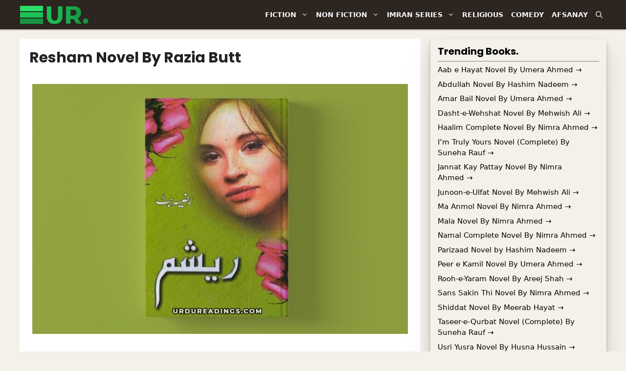

--- FILE ---
content_type: text/html; charset=UTF-8
request_url: https://urdureadings.com/resham-novel-by-razia-butt-pdf/
body_size: 21243
content:
<!DOCTYPE html><html lang="en-US" prefix="og: https://ogp.me/ns#"><head><meta charset="UTF-8"/>
<script>var __ezHttpConsent={setByCat:function(src,tagType,attributes,category,force,customSetScriptFn=null){var setScript=function(){if(force||window.ezTcfConsent[category]){if(typeof customSetScriptFn==='function'){customSetScriptFn();}else{var scriptElement=document.createElement(tagType);scriptElement.src=src;attributes.forEach(function(attr){for(var key in attr){if(attr.hasOwnProperty(key)){scriptElement.setAttribute(key,attr[key]);}}});var firstScript=document.getElementsByTagName(tagType)[0];firstScript.parentNode.insertBefore(scriptElement,firstScript);}}};if(force||(window.ezTcfConsent&&window.ezTcfConsent.loaded)){setScript();}else if(typeof getEzConsentData==="function"){getEzConsentData().then(function(ezTcfConsent){if(ezTcfConsent&&ezTcfConsent.loaded){setScript();}else{console.error("cannot get ez consent data");force=true;setScript();}});}else{force=true;setScript();console.error("getEzConsentData is not a function");}},};</script>
<script>var ezTcfConsent=window.ezTcfConsent?window.ezTcfConsent:{loaded:false,store_info:false,develop_and_improve_services:false,measure_ad_performance:false,measure_content_performance:false,select_basic_ads:false,create_ad_profile:false,select_personalized_ads:false,create_content_profile:false,select_personalized_content:false,understand_audiences:false,use_limited_data_to_select_content:false,};function getEzConsentData(){return new Promise(function(resolve){document.addEventListener("ezConsentEvent",function(event){var ezTcfConsent=event.detail.ezTcfConsent;resolve(ezTcfConsent);});});}</script>
<script>if(typeof _setEzCookies!=='function'){function _setEzCookies(ezConsentData){var cookies=window.ezCookieQueue;for(var i=0;i<cookies.length;i++){var cookie=cookies[i];if(ezConsentData&&ezConsentData.loaded&&ezConsentData[cookie.tcfCategory]){document.cookie=cookie.name+"="+cookie.value;}}}}
window.ezCookieQueue=window.ezCookieQueue||[];if(typeof addEzCookies!=='function'){function addEzCookies(arr){window.ezCookieQueue=[...window.ezCookieQueue,...arr];}}
addEzCookies([{name:"ezoab_464751",value:"mod1; Path=/; Domain=urdureadings.com; Max-Age=7200",tcfCategory:"store_info",isEzoic:"true",},{name:"ezosuibasgeneris-1",value:"95e77b57-b6ef-4c58-62d2-1a8e78eb705e; Path=/; Domain=urdureadings.com; Expires=Sun, 22 Nov 2026 04:59:20 UTC; Secure; SameSite=None",tcfCategory:"understand_audiences",isEzoic:"true",}]);if(window.ezTcfConsent&&window.ezTcfConsent.loaded){_setEzCookies(window.ezTcfConsent);}else if(typeof getEzConsentData==="function"){getEzConsentData().then(function(ezTcfConsent){if(ezTcfConsent&&ezTcfConsent.loaded){_setEzCookies(window.ezTcfConsent);}else{console.error("cannot get ez consent data");_setEzCookies(window.ezTcfConsent);}});}else{console.error("getEzConsentData is not a function");_setEzCookies(window.ezTcfConsent);}</script><script type="text/javascript" data-ezscrex='false' data-cfasync='false'>window._ezaq = Object.assign({"edge_cache_status":12,"edge_response_time":245,"url":"https://urdureadings.com/resham-novel-by-razia-butt-pdf/"}, typeof window._ezaq !== "undefined" ? window._ezaq : {});</script><script type="text/javascript" data-ezscrex='false' data-cfasync='false'>window._ezaq = Object.assign({"ab_test_id":"mod1"}, typeof window._ezaq !== "undefined" ? window._ezaq : {});window.__ez=window.__ez||{};window.__ez.tf={};</script><script type="text/javascript" data-ezscrex='false' data-cfasync='false'>window.ezDisableAds = true;</script>
<script data-ezscrex='false' data-cfasync='false' data-pagespeed-no-defer>var __ez=__ez||{};__ez.stms=Date.now();__ez.evt={};__ez.script={};__ez.ck=__ez.ck||{};__ez.template={};__ez.template.isOrig=true;window.__ezScriptHost="//www.ezojs.com";__ez.queue=__ez.queue||function(){var e=0,i=0,t=[],n=!1,o=[],r=[],s=!0,a=function(e,i,n,o,r,s,a){var l=arguments.length>7&&void 0!==arguments[7]?arguments[7]:window,d=this;this.name=e,this.funcName=i,this.parameters=null===n?null:w(n)?n:[n],this.isBlock=o,this.blockedBy=r,this.deleteWhenComplete=s,this.isError=!1,this.isComplete=!1,this.isInitialized=!1,this.proceedIfError=a,this.fWindow=l,this.isTimeDelay=!1,this.process=function(){f("... func = "+e),d.isInitialized=!0,d.isComplete=!0,f("... func.apply: "+e);var i=d.funcName.split("."),n=null,o=this.fWindow||window;i.length>3||(n=3===i.length?o[i[0]][i[1]][i[2]]:2===i.length?o[i[0]][i[1]]:o[d.funcName]),null!=n&&n.apply(null,this.parameters),!0===d.deleteWhenComplete&&delete t[e],!0===d.isBlock&&(f("----- F'D: "+d.name),m())}},l=function(e,i,t,n,o,r,s){var a=arguments.length>7&&void 0!==arguments[7]?arguments[7]:window,l=this;this.name=e,this.path=i,this.async=o,this.defer=r,this.isBlock=t,this.blockedBy=n,this.isInitialized=!1,this.isError=!1,this.isComplete=!1,this.proceedIfError=s,this.fWindow=a,this.isTimeDelay=!1,this.isPath=function(e){return"/"===e[0]&&"/"!==e[1]},this.getSrc=function(e){return void 0!==window.__ezScriptHost&&this.isPath(e)&&"banger.js"!==this.name?window.__ezScriptHost+e:e},this.process=function(){l.isInitialized=!0,f("... file = "+e);var i=this.fWindow?this.fWindow.document:document,t=i.createElement("script");t.src=this.getSrc(this.path),!0===o?t.async=!0:!0===r&&(t.defer=!0),t.onerror=function(){var e={url:window.location.href,name:l.name,path:l.path,user_agent:window.navigator.userAgent};"undefined"!=typeof _ezaq&&(e.pageview_id=_ezaq.page_view_id);var i=encodeURIComponent(JSON.stringify(e)),t=new XMLHttpRequest;t.open("GET","//g.ezoic.net/ezqlog?d="+i,!0),t.send(),f("----- ERR'D: "+l.name),l.isError=!0,!0===l.isBlock&&m()},t.onreadystatechange=t.onload=function(){var e=t.readyState;f("----- F'D: "+l.name),e&&!/loaded|complete/.test(e)||(l.isComplete=!0,!0===l.isBlock&&m())},i.getElementsByTagName("head")[0].appendChild(t)}},d=function(e,i){this.name=e,this.path="",this.async=!1,this.defer=!1,this.isBlock=!1,this.blockedBy=[],this.isInitialized=!0,this.isError=!1,this.isComplete=i,this.proceedIfError=!1,this.isTimeDelay=!1,this.process=function(){}};function c(e,i,n,s,a,d,c,u,f){var m=new l(e,i,n,s,a,d,c,f);!0===u?o[e]=m:r[e]=m,t[e]=m,h(m)}function h(e){!0!==u(e)&&0!=s&&e.process()}function u(e){if(!0===e.isTimeDelay&&!1===n)return f(e.name+" blocked = TIME DELAY!"),!0;if(w(e.blockedBy))for(var i=0;i<e.blockedBy.length;i++){var o=e.blockedBy[i];if(!1===t.hasOwnProperty(o))return f(e.name+" blocked = "+o),!0;if(!0===e.proceedIfError&&!0===t[o].isError)return!1;if(!1===t[o].isComplete)return f(e.name+" blocked = "+o),!0}return!1}function f(e){var i=window.location.href,t=new RegExp("[?&]ezq=([^&#]*)","i").exec(i);"1"===(t?t[1]:null)&&console.debug(e)}function m(){++e>200||(f("let's go"),p(o),p(r))}function p(e){for(var i in e)if(!1!==e.hasOwnProperty(i)){var t=e[i];!0===t.isComplete||u(t)||!0===t.isInitialized||!0===t.isError?!0===t.isError?f(t.name+": error"):!0===t.isComplete?f(t.name+": complete already"):!0===t.isInitialized&&f(t.name+": initialized already"):t.process()}}function w(e){return"[object Array]"==Object.prototype.toString.call(e)}return window.addEventListener("load",(function(){setTimeout((function(){n=!0,f("TDELAY -----"),m()}),5e3)}),!1),{addFile:c,addFileOnce:function(e,i,n,o,r,s,a,l,d){t[e]||c(e,i,n,o,r,s,a,l,d)},addDelayFile:function(e,i){var n=new l(e,i,!1,[],!1,!1,!0);n.isTimeDelay=!0,f(e+" ...  FILE! TDELAY"),r[e]=n,t[e]=n,h(n)},addFunc:function(e,n,s,l,d,c,u,f,m,p){!0===c&&(e=e+"_"+i++);var w=new a(e,n,s,l,d,u,f,p);!0===m?o[e]=w:r[e]=w,t[e]=w,h(w)},addDelayFunc:function(e,i,n){var o=new a(e,i,n,!1,[],!0,!0);o.isTimeDelay=!0,f(e+" ...  FUNCTION! TDELAY"),r[e]=o,t[e]=o,h(o)},items:t,processAll:m,setallowLoad:function(e){s=e},markLoaded:function(e){if(e&&0!==e.length){if(e in t){var i=t[e];!0===i.isComplete?f(i.name+" "+e+": error loaded duplicate"):(i.isComplete=!0,i.isInitialized=!0)}else t[e]=new d(e,!0);f("markLoaded dummyfile: "+t[e].name)}},logWhatsBlocked:function(){for(var e in t)!1!==t.hasOwnProperty(e)&&u(t[e])}}}();__ez.evt.add=function(e,t,n){e.addEventListener?e.addEventListener(t,n,!1):e.attachEvent?e.attachEvent("on"+t,n):e["on"+t]=n()},__ez.evt.remove=function(e,t,n){e.removeEventListener?e.removeEventListener(t,n,!1):e.detachEvent?e.detachEvent("on"+t,n):delete e["on"+t]};__ez.script.add=function(e){var t=document.createElement("script");t.src=e,t.async=!0,t.type="text/javascript",document.getElementsByTagName("head")[0].appendChild(t)};__ez.dot=__ez.dot||{};__ez.queue.addFileOnce('/detroitchicago/boise.js', '/detroitchicago/boise.js?gcb=195-0&cb=5', true, [], true, false, true, false);__ez.queue.addFileOnce('/parsonsmaize/abilene.js', '/parsonsmaize/abilene.js?gcb=195-0&cb=dc112bb7ea', true, [], true, false, true, false);__ez.queue.addFileOnce('/parsonsmaize/mulvane.js', '/parsonsmaize/mulvane.js?gcb=195-0&cb=e75e48eec0', true, ['/parsonsmaize/abilene.js'], true, false, true, false);__ez.queue.addFileOnce('/detroitchicago/birmingham.js', '/detroitchicago/birmingham.js?gcb=195-0&cb=539c47377c', true, ['/parsonsmaize/abilene.js'], true, false, true, false);</script>
<script data-ezscrex="false" type="text/javascript" data-cfasync="false">window._ezaq = Object.assign({"ad_cache_level":0,"adpicker_placement_cnt":0,"ai_placeholder_cache_level":0,"ai_placeholder_placement_cnt":-1,"article_category":"Razia Butt, Romantic Urdu Novels","author":"Admin","domain":"urdureadings.com","domain_id":464751,"ezcache_level":1,"ezcache_skip_code":0,"has_bad_image":0,"has_bad_words":0,"is_sitespeed":0,"lt_cache_level":0,"publish_date":"2023-02-22","response_size":99361,"response_size_orig":93560,"response_time_orig":322,"template_id":5,"url":"https://urdureadings.com/resham-novel-by-razia-butt-pdf/","word_count":0,"worst_bad_word_level":0}, typeof window._ezaq !== "undefined" ? window._ezaq : {});__ez.queue.markLoaded('ezaqBaseReady');</script>
<script type='text/javascript' data-ezscrex='false' data-cfasync='false'>
window.ezAnalyticsStatic = true;

function analyticsAddScript(script) {
	var ezDynamic = document.createElement('script');
	ezDynamic.type = 'text/javascript';
	ezDynamic.innerHTML = script;
	document.head.appendChild(ezDynamic);
}
function getCookiesWithPrefix() {
    var allCookies = document.cookie.split(';');
    var cookiesWithPrefix = {};

    for (var i = 0; i < allCookies.length; i++) {
        var cookie = allCookies[i].trim();

        for (var j = 0; j < arguments.length; j++) {
            var prefix = arguments[j];
            if (cookie.indexOf(prefix) === 0) {
                var cookieParts = cookie.split('=');
                var cookieName = cookieParts[0];
                var cookieValue = cookieParts.slice(1).join('=');
                cookiesWithPrefix[cookieName] = decodeURIComponent(cookieValue);
                break; // Once matched, no need to check other prefixes
            }
        }
    }

    return cookiesWithPrefix;
}
function productAnalytics() {
	var d = {"pr":[6],"omd5":"ace8333a2cea661ad5526ec94e256dd2","nar":"risk score"};
	d.u = _ezaq.url;
	d.p = _ezaq.page_view_id;
	d.v = _ezaq.visit_uuid;
	d.ab = _ezaq.ab_test_id;
	d.e = JSON.stringify(_ezaq);
	d.ref = document.referrer;
	d.c = getCookiesWithPrefix('active_template', 'ez', 'lp_');
	if(typeof ez_utmParams !== 'undefined') {
		d.utm = ez_utmParams;
	}

	var dataText = JSON.stringify(d);
	var xhr = new XMLHttpRequest();
	xhr.open('POST','/ezais/analytics?cb=1', true);
	xhr.onload = function () {
		if (xhr.status!=200) {
            return;
		}

        if(document.readyState !== 'loading') {
            analyticsAddScript(xhr.response);
            return;
        }

        var eventFunc = function() {
            if(document.readyState === 'loading') {
                return;
            }
            document.removeEventListener('readystatechange', eventFunc, false);
            analyticsAddScript(xhr.response);
        };

        document.addEventListener('readystatechange', eventFunc, false);
	};
	xhr.setRequestHeader('Content-Type','text/plain');
	xhr.send(dataText);
}
__ez.queue.addFunc("productAnalytics", "productAnalytics", null, true, ['ezaqBaseReady'], false, false, false, true);
</script><base href="https://urdureadings.com/resham-novel-by-razia-butt-pdf/"/>
	
		<style>img:is([sizes="auto" i], [sizes^="auto," i]) { contain-intrinsic-size: 3000px 1500px }</style>
	<meta name="viewport" content="width=device-width, initial-scale=1"/>
<!-- Search Engine Optimization by Rank Math - https://rankmath.com/ -->
<title>Resham Novel By Razia Butt PDF - Urdu Readings</title>
<meta name="description" content="Resham is a socio-romantic Urdu novel written by Razia Butt. You can read it online or download it in pdf format for offline reading."/>
<meta name="robots" content="follow, index, max-snippet:-1, max-video-preview:-1, max-image-preview:large"/>
<link rel="canonical" href="https://urdureadings.com/resham-novel-by-razia-butt-pdf/"/>
<meta property="og:locale" content="en_US"/>
<meta property="og:type" content="article"/>
<meta property="og:title" content="Resham Novel By Razia Butt PDF - Urdu Readings"/>
<meta property="og:description" content="Resham is a socio-romantic Urdu novel written by Razia Butt. You can read it online or download it in pdf format for offline reading."/>
<meta property="og:url" content="https://urdureadings.com/resham-novel-by-razia-butt-pdf/"/>
<meta property="og:site_name" content="Urdu Readings"/>
<meta property="article:publisher" content="https://www.facebook.com/urdupoetryclassics"/>
<meta property="article:author" content="https://www.facebook.com/haseebic"/>
<meta property="article:tag" content="Romance"/>
<meta property="article:tag" content="Social"/>
<meta property="article:section" content="Romantic Urdu Novels"/>
<meta property="og:updated_time" content="2023-05-05T17:16:06+03:00"/>
<meta property="og:image" content="https://urdureadings.com/wp-content/uploads/2023/02/resham-min.jpg"/>
<meta property="og:image:secure_url" content="https://urdureadings.com/wp-content/uploads/2023/02/resham-min.jpg"/>
<meta property="og:image:width" content="1200"/>
<meta property="og:image:height" content="800"/>
<meta property="og:image:alt" content="resham"/>
<meta property="og:image:type" content="image/jpeg"/>
<meta property="article:published_time" content="2023-02-22T12:58:02+03:00"/>
<meta property="article:modified_time" content="2023-05-05T17:16:06+03:00"/>
<meta name="twitter:card" content="summary_large_image"/>
<meta name="twitter:title" content="Resham Novel By Razia Butt PDF - Urdu Readings"/>
<meta name="twitter:description" content="Resham is a socio-romantic Urdu novel written by Razia Butt. You can read it online or download it in pdf format for offline reading."/>
<meta name="twitter:site" content="@Haseebic"/>
<meta name="twitter:creator" content="@Haseebic"/>
<meta name="twitter:image" content="https://urdureadings.com/wp-content/uploads/2023/02/resham-min.jpg"/>
<meta name="twitter:label1" content="Written by"/>
<meta name="twitter:data1" content="Admin"/>
<meta name="twitter:label2" content="Time to read"/>
<meta name="twitter:data2" content="1 minute"/>
<script type="application/ld+json" class="rank-math-schema">{"@context":"https://schema.org","@graph":[{"@type":["Person","Organization"],"@id":"https://urdureadings.com/#person","name":"Abdul Haseeb","sameAs":["https://www.facebook.com/urdupoetryclassics","https://twitter.com/Haseebic"],"logo":{"@type":"ImageObject","@id":"https://urdureadings.com/#logo","url":"https://urdureadings.com/wp-content/uploads/2020/12/cropped-Urdu-Readings-Logo-1.png","contentUrl":"https://urdureadings.com/wp-content/uploads/2020/12/cropped-Urdu-Readings-Logo-1.png","caption":"Abdul Haseeb","inLanguage":"en-US","width":"827","height":"250"},"image":{"@type":"ImageObject","@id":"https://urdureadings.com/#logo","url":"https://urdureadings.com/wp-content/uploads/2020/12/cropped-Urdu-Readings-Logo-1.png","contentUrl":"https://urdureadings.com/wp-content/uploads/2020/12/cropped-Urdu-Readings-Logo-1.png","caption":"Abdul Haseeb","inLanguage":"en-US","width":"827","height":"250"}},{"@type":"WebSite","@id":"https://urdureadings.com/#website","url":"https://urdureadings.com","name":"Abdul Haseeb","publisher":{"@id":"https://urdureadings.com/#person"},"inLanguage":"en-US"},{"@type":"ImageObject","@id":"https://urdureadings.com/wp-content/uploads/2023/02/resham-min.jpg","url":"https://urdureadings.com/wp-content/uploads/2023/02/resham-min.jpg","width":"1200","height":"800","inLanguage":"en-US"},{"@type":"BreadcrumbList","@id":"https://urdureadings.com/resham-novel-by-razia-butt-pdf/#breadcrumb","itemListElement":[{"@type":"ListItem","position":"1","item":{"@id":"https://urdureadings.com","name":"Home"}},{"@type":"ListItem","position":"2","item":{"@id":"https://urdureadings.com/category/urdu-novels-pdf/romantic-urdu-novels/","name":"Romantic Urdu Novels"}},{"@type":"ListItem","position":"3","item":{"@id":"https://urdureadings.com/resham-novel-by-razia-butt-pdf/","name":"Resham\u00a0Novel By Razia Butt"}}]},{"@type":"WebPage","@id":"https://urdureadings.com/resham-novel-by-razia-butt-pdf/#webpage","url":"https://urdureadings.com/resham-novel-by-razia-butt-pdf/","name":"Resham\u00a0Novel By Razia Butt PDF - Urdu Readings","datePublished":"2023-02-22T12:58:02+03:00","dateModified":"2023-05-05T17:16:06+03:00","isPartOf":{"@id":"https://urdureadings.com/#website"},"primaryImageOfPage":{"@id":"https://urdureadings.com/wp-content/uploads/2023/02/resham-min.jpg"},"inLanguage":"en-US","breadcrumb":{"@id":"https://urdureadings.com/resham-novel-by-razia-butt-pdf/#breadcrumb"}},{"@type":"Person","@id":"https://urdureadings.com/author/huraira/","name":"Admin","url":"https://urdureadings.com/author/huraira/","image":{"@type":"ImageObject","@id":"https://secure.gravatar.com/avatar/1eecbea310f5951f80fed07f45e7cfd3d98a4ce07c44ebfafe53a3efe2468272?s=96&amp;d=mm&amp;r=g","url":"https://secure.gravatar.com/avatar/1eecbea310f5951f80fed07f45e7cfd3d98a4ce07c44ebfafe53a3efe2468272?s=96&amp;d=mm&amp;r=g","caption":"Admin","inLanguage":"en-US"}},{"@type":"BlogPosting","headline":"Resham\u00a0Novel By Razia Butt PDF - Urdu Readings","keywords":"resham","datePublished":"2023-02-22T12:58:02+03:00","dateModified":"2023-05-05T17:16:06+03:00","articleSection":"Razia Butt, Romantic Urdu Novels, Social Urdu Novels","author":{"@id":"https://urdureadings.com/author/huraira/","name":"Admin"},"publisher":{"@id":"https://urdureadings.com/#person"},"description":"Resham is a socio-romantic Urdu novel written by Razia Butt. You can read it online or download it in pdf format for offline reading.","name":"Resham\u00a0Novel By Razia Butt PDF - Urdu Readings","@id":"https://urdureadings.com/resham-novel-by-razia-butt-pdf/#richSnippet","isPartOf":{"@id":"https://urdureadings.com/resham-novel-by-razia-butt-pdf/#webpage"},"image":{"@id":"https://urdureadings.com/wp-content/uploads/2023/02/resham-min.jpg"},"inLanguage":"en-US","mainEntityOfPage":{"@id":"https://urdureadings.com/resham-novel-by-razia-butt-pdf/#webpage"}}]}</script>
<!-- /Rank Math WordPress SEO plugin -->

<link href="https://fonts.gstatic.com" crossorigin="" rel="preconnect"/>
<link href="https://fonts.googleapis.com" crossorigin="" rel="preconnect"/>
<link rel="stylesheet" id="generate-fonts-css" href="//fonts.googleapis.com/css?family=Poppins:300,regular,500,600,700" media="all"/>
<link rel="stylesheet" id="wp-block-library-css" href="https://urdureadings.com/wp-includes/css/dist/block-library/style.min.css?ver=6.8.3" media="all"/>
<style id="classic-theme-styles-inline-css">
/*! This file is auto-generated */
.wp-block-button__link{color:#fff;background-color:#32373c;border-radius:9999px;box-shadow:none;text-decoration:none;padding:calc(.667em + 2px) calc(1.333em + 2px);font-size:1.125em}.wp-block-file__button{background:#32373c;color:#fff;text-decoration:none}
</style>
<style id="global-styles-inline-css">
:root{--wp--preset--aspect-ratio--square: 1;--wp--preset--aspect-ratio--4-3: 4/3;--wp--preset--aspect-ratio--3-4: 3/4;--wp--preset--aspect-ratio--3-2: 3/2;--wp--preset--aspect-ratio--2-3: 2/3;--wp--preset--aspect-ratio--16-9: 16/9;--wp--preset--aspect-ratio--9-16: 9/16;--wp--preset--color--black: #000000;--wp--preset--color--cyan-bluish-gray: #abb8c3;--wp--preset--color--white: #ffffff;--wp--preset--color--pale-pink: #f78da7;--wp--preset--color--vivid-red: #cf2e2e;--wp--preset--color--luminous-vivid-orange: #ff6900;--wp--preset--color--luminous-vivid-amber: #fcb900;--wp--preset--color--light-green-cyan: #7bdcb5;--wp--preset--color--vivid-green-cyan: #00d084;--wp--preset--color--pale-cyan-blue: #8ed1fc;--wp--preset--color--vivid-cyan-blue: #0693e3;--wp--preset--color--vivid-purple: #9b51e0;--wp--preset--color--contrast: var(--contrast);--wp--preset--color--contrast-2: var(--contrast-2);--wp--preset--color--contrast-3: var(--contrast-3);--wp--preset--color--base: var(--base);--wp--preset--color--base-2: var(--base-2);--wp--preset--color--base-3: var(--base-3);--wp--preset--color--accent: var(--accent);--wp--preset--color--header-footer-color: var(--header-footer-color);--wp--preset--gradient--vivid-cyan-blue-to-vivid-purple: linear-gradient(135deg,rgba(6,147,227,1) 0%,rgb(155,81,224) 100%);--wp--preset--gradient--light-green-cyan-to-vivid-green-cyan: linear-gradient(135deg,rgb(122,220,180) 0%,rgb(0,208,130) 100%);--wp--preset--gradient--luminous-vivid-amber-to-luminous-vivid-orange: linear-gradient(135deg,rgba(252,185,0,1) 0%,rgba(255,105,0,1) 100%);--wp--preset--gradient--luminous-vivid-orange-to-vivid-red: linear-gradient(135deg,rgba(255,105,0,1) 0%,rgb(207,46,46) 100%);--wp--preset--gradient--very-light-gray-to-cyan-bluish-gray: linear-gradient(135deg,rgb(238,238,238) 0%,rgb(169,184,195) 100%);--wp--preset--gradient--cool-to-warm-spectrum: linear-gradient(135deg,rgb(74,234,220) 0%,rgb(151,120,209) 20%,rgb(207,42,186) 40%,rgb(238,44,130) 60%,rgb(251,105,98) 80%,rgb(254,248,76) 100%);--wp--preset--gradient--blush-light-purple: linear-gradient(135deg,rgb(255,206,236) 0%,rgb(152,150,240) 100%);--wp--preset--gradient--blush-bordeaux: linear-gradient(135deg,rgb(254,205,165) 0%,rgb(254,45,45) 50%,rgb(107,0,62) 100%);--wp--preset--gradient--luminous-dusk: linear-gradient(135deg,rgb(255,203,112) 0%,rgb(199,81,192) 50%,rgb(65,88,208) 100%);--wp--preset--gradient--pale-ocean: linear-gradient(135deg,rgb(255,245,203) 0%,rgb(182,227,212) 50%,rgb(51,167,181) 100%);--wp--preset--gradient--electric-grass: linear-gradient(135deg,rgb(202,248,128) 0%,rgb(113,206,126) 100%);--wp--preset--gradient--midnight: linear-gradient(135deg,rgb(2,3,129) 0%,rgb(40,116,252) 100%);--wp--preset--font-size--small: 13px;--wp--preset--font-size--medium: 20px;--wp--preset--font-size--large: 36px;--wp--preset--font-size--x-large: 42px;--wp--preset--spacing--20: 0.44rem;--wp--preset--spacing--30: 0.67rem;--wp--preset--spacing--40: 1rem;--wp--preset--spacing--50: 1.5rem;--wp--preset--spacing--60: 2.25rem;--wp--preset--spacing--70: 3.38rem;--wp--preset--spacing--80: 5.06rem;--wp--preset--shadow--natural: 6px 6px 9px rgba(0, 0, 0, 0.2);--wp--preset--shadow--deep: 12px 12px 50px rgba(0, 0, 0, 0.4);--wp--preset--shadow--sharp: 6px 6px 0px rgba(0, 0, 0, 0.2);--wp--preset--shadow--outlined: 6px 6px 0px -3px rgba(255, 255, 255, 1), 6px 6px rgba(0, 0, 0, 1);--wp--preset--shadow--crisp: 6px 6px 0px rgba(0, 0, 0, 1);}:where(.is-layout-flex){gap: 0.5em;}:where(.is-layout-grid){gap: 0.5em;}body .is-layout-flex{display: flex;}.is-layout-flex{flex-wrap: wrap;align-items: center;}.is-layout-flex > :is(*, div){margin: 0;}body .is-layout-grid{display: grid;}.is-layout-grid > :is(*, div){margin: 0;}:where(.wp-block-columns.is-layout-flex){gap: 2em;}:where(.wp-block-columns.is-layout-grid){gap: 2em;}:where(.wp-block-post-template.is-layout-flex){gap: 1.25em;}:where(.wp-block-post-template.is-layout-grid){gap: 1.25em;}.has-black-color{color: var(--wp--preset--color--black) !important;}.has-cyan-bluish-gray-color{color: var(--wp--preset--color--cyan-bluish-gray) !important;}.has-white-color{color: var(--wp--preset--color--white) !important;}.has-pale-pink-color{color: var(--wp--preset--color--pale-pink) !important;}.has-vivid-red-color{color: var(--wp--preset--color--vivid-red) !important;}.has-luminous-vivid-orange-color{color: var(--wp--preset--color--luminous-vivid-orange) !important;}.has-luminous-vivid-amber-color{color: var(--wp--preset--color--luminous-vivid-amber) !important;}.has-light-green-cyan-color{color: var(--wp--preset--color--light-green-cyan) !important;}.has-vivid-green-cyan-color{color: var(--wp--preset--color--vivid-green-cyan) !important;}.has-pale-cyan-blue-color{color: var(--wp--preset--color--pale-cyan-blue) !important;}.has-vivid-cyan-blue-color{color: var(--wp--preset--color--vivid-cyan-blue) !important;}.has-vivid-purple-color{color: var(--wp--preset--color--vivid-purple) !important;}.has-black-background-color{background-color: var(--wp--preset--color--black) !important;}.has-cyan-bluish-gray-background-color{background-color: var(--wp--preset--color--cyan-bluish-gray) !important;}.has-white-background-color{background-color: var(--wp--preset--color--white) !important;}.has-pale-pink-background-color{background-color: var(--wp--preset--color--pale-pink) !important;}.has-vivid-red-background-color{background-color: var(--wp--preset--color--vivid-red) !important;}.has-luminous-vivid-orange-background-color{background-color: var(--wp--preset--color--luminous-vivid-orange) !important;}.has-luminous-vivid-amber-background-color{background-color: var(--wp--preset--color--luminous-vivid-amber) !important;}.has-light-green-cyan-background-color{background-color: var(--wp--preset--color--light-green-cyan) !important;}.has-vivid-green-cyan-background-color{background-color: var(--wp--preset--color--vivid-green-cyan) !important;}.has-pale-cyan-blue-background-color{background-color: var(--wp--preset--color--pale-cyan-blue) !important;}.has-vivid-cyan-blue-background-color{background-color: var(--wp--preset--color--vivid-cyan-blue) !important;}.has-vivid-purple-background-color{background-color: var(--wp--preset--color--vivid-purple) !important;}.has-black-border-color{border-color: var(--wp--preset--color--black) !important;}.has-cyan-bluish-gray-border-color{border-color: var(--wp--preset--color--cyan-bluish-gray) !important;}.has-white-border-color{border-color: var(--wp--preset--color--white) !important;}.has-pale-pink-border-color{border-color: var(--wp--preset--color--pale-pink) !important;}.has-vivid-red-border-color{border-color: var(--wp--preset--color--vivid-red) !important;}.has-luminous-vivid-orange-border-color{border-color: var(--wp--preset--color--luminous-vivid-orange) !important;}.has-luminous-vivid-amber-border-color{border-color: var(--wp--preset--color--luminous-vivid-amber) !important;}.has-light-green-cyan-border-color{border-color: var(--wp--preset--color--light-green-cyan) !important;}.has-vivid-green-cyan-border-color{border-color: var(--wp--preset--color--vivid-green-cyan) !important;}.has-pale-cyan-blue-border-color{border-color: var(--wp--preset--color--pale-cyan-blue) !important;}.has-vivid-cyan-blue-border-color{border-color: var(--wp--preset--color--vivid-cyan-blue) !important;}.has-vivid-purple-border-color{border-color: var(--wp--preset--color--vivid-purple) !important;}.has-vivid-cyan-blue-to-vivid-purple-gradient-background{background: var(--wp--preset--gradient--vivid-cyan-blue-to-vivid-purple) !important;}.has-light-green-cyan-to-vivid-green-cyan-gradient-background{background: var(--wp--preset--gradient--light-green-cyan-to-vivid-green-cyan) !important;}.has-luminous-vivid-amber-to-luminous-vivid-orange-gradient-background{background: var(--wp--preset--gradient--luminous-vivid-amber-to-luminous-vivid-orange) !important;}.has-luminous-vivid-orange-to-vivid-red-gradient-background{background: var(--wp--preset--gradient--luminous-vivid-orange-to-vivid-red) !important;}.has-very-light-gray-to-cyan-bluish-gray-gradient-background{background: var(--wp--preset--gradient--very-light-gray-to-cyan-bluish-gray) !important;}.has-cool-to-warm-spectrum-gradient-background{background: var(--wp--preset--gradient--cool-to-warm-spectrum) !important;}.has-blush-light-purple-gradient-background{background: var(--wp--preset--gradient--blush-light-purple) !important;}.has-blush-bordeaux-gradient-background{background: var(--wp--preset--gradient--blush-bordeaux) !important;}.has-luminous-dusk-gradient-background{background: var(--wp--preset--gradient--luminous-dusk) !important;}.has-pale-ocean-gradient-background{background: var(--wp--preset--gradient--pale-ocean) !important;}.has-electric-grass-gradient-background{background: var(--wp--preset--gradient--electric-grass) !important;}.has-midnight-gradient-background{background: var(--wp--preset--gradient--midnight) !important;}.has-small-font-size{font-size: var(--wp--preset--font-size--small) !important;}.has-medium-font-size{font-size: var(--wp--preset--font-size--medium) !important;}.has-large-font-size{font-size: var(--wp--preset--font-size--large) !important;}.has-x-large-font-size{font-size: var(--wp--preset--font-size--x-large) !important;}
:where(.wp-block-post-template.is-layout-flex){gap: 1.25em;}:where(.wp-block-post-template.is-layout-grid){gap: 1.25em;}
:where(.wp-block-columns.is-layout-flex){gap: 2em;}:where(.wp-block-columns.is-layout-grid){gap: 2em;}
:root :where(.wp-block-pullquote){font-size: 1.5em;line-height: 1.6;}
</style>
<link rel="stylesheet" id="generate-comments-css" href="https://urdureadings.com/wp-content/themes/generatepress/assets/css/components/comments.min.css?ver=3.6.0" media="all"/>
<link rel="stylesheet" id="generate-widget-areas-css" href="https://urdureadings.com/wp-content/themes/generatepress/assets/css/components/widget-areas.min.css?ver=3.6.0" media="all"/>
<link rel="stylesheet" id="generate-style-css" href="https://urdureadings.com/wp-content/themes/generatepress/assets/css/main.min.css?ver=3.6.0" media="all"/>
<style id="generate-style-inline-css">
body{background-color:#f4f1ea;color:#222222;}a{color:var(--accent);}a:hover, a:focus, a:active{color:#000000;}.wp-block-group__inner-container{max-width:1200px;margin-left:auto;margin-right:auto;}.generate-back-to-top{font-size:20px;border-radius:3px;position:fixed;bottom:30px;right:30px;line-height:40px;width:40px;text-align:center;z-index:10;transition:opacity 300ms ease-in-out;opacity:0.1;transform:translateY(1000px);}.generate-back-to-top__show{opacity:1;transform:translateY(0);}.navigation-search{position:absolute;left:-99999px;pointer-events:none;visibility:hidden;z-index:20;width:100%;top:0;transition:opacity 100ms ease-in-out;opacity:0;}.navigation-search.nav-search-active{left:0;right:0;pointer-events:auto;visibility:visible;opacity:1;}.navigation-search input[type="search"]{outline:0;border:0;vertical-align:bottom;line-height:1;opacity:0.9;width:100%;z-index:20;border-radius:0;-webkit-appearance:none;height:60px;}.navigation-search input::-ms-clear{display:none;width:0;height:0;}.navigation-search input::-ms-reveal{display:none;width:0;height:0;}.navigation-search input::-webkit-search-decoration, .navigation-search input::-webkit-search-cancel-button, .navigation-search input::-webkit-search-results-button, .navigation-search input::-webkit-search-results-decoration{display:none;}.gen-sidebar-nav .navigation-search{top:auto;bottom:0;}:root{--contrast:#222222;--contrast-2:#575760;--contrast-3:#b2b2be;--base:#f0f0f0;--base-2:#f7f8f9;--base-3:#ffffff;--accent:#2882ff;--header-footer-color:#2d2520;}:root .has-contrast-color{color:var(--contrast);}:root .has-contrast-background-color{background-color:var(--contrast);}:root .has-contrast-2-color{color:var(--contrast-2);}:root .has-contrast-2-background-color{background-color:var(--contrast-2);}:root .has-contrast-3-color{color:var(--contrast-3);}:root .has-contrast-3-background-color{background-color:var(--contrast-3);}:root .has-base-color{color:var(--base);}:root .has-base-background-color{background-color:var(--base);}:root .has-base-2-color{color:var(--base-2);}:root .has-base-2-background-color{background-color:var(--base-2);}:root .has-base-3-color{color:var(--base-3);}:root .has-base-3-background-color{background-color:var(--base-3);}:root .has-accent-color{color:var(--accent);}:root .has-accent-background-color{background-color:var(--accent);}:root .has-header-footer-color-color{color:var(--header-footer-color);}:root .has-header-footer-color-background-color{background-color:var(--header-footer-color);}body, button, input, select, textarea{font-family:-apple-system, system-ui, BlinkMacSystemFont, "Segoe UI", Helvetica, Arial, sans-serif, "Apple Color Emoji", "Segoe UI Emoji", "Segoe UI Symbol";font-size:18px;}body{line-height:1.5;}p{margin-bottom:1.3em;}.entry-content > [class*="wp-block-"]:not(:last-child):not(.wp-block-heading){margin-bottom:1.3em;}.main-title{font-family:-apple-system, system-ui, BlinkMacSystemFont, "Segoe UI", Helvetica, Arial, sans-serif, "Apple Color Emoji", "Segoe UI Emoji", "Segoe UI Symbol";text-transform:uppercase;}.main-navigation a, .menu-toggle{font-family:-apple-system, system-ui, BlinkMacSystemFont, "Segoe UI", Helvetica, Arial, sans-serif, "Apple Color Emoji", "Segoe UI Emoji", "Segoe UI Symbol";font-weight:700;text-transform:uppercase;font-size:14px;}.main-navigation .menu-bar-items{font-size:14px;}.main-navigation .main-nav ul ul li a{font-size:13px;}.widget-title{font-family:"Poppins", sans-serif;font-weight:bold;text-transform:capitalize;margin-bottom:6px;}.sidebar .widget, .footer-widgets .widget{font-size:15px;}button:not(.menu-toggle),html input[type="button"],input[type="reset"],input[type="submit"],.button,.wp-block-button .wp-block-button__link{font-family:-apple-system, system-ui, BlinkMacSystemFont, "Segoe UI", Helvetica, Arial, sans-serif, "Apple Color Emoji", "Segoe UI Emoji", "Segoe UI Symbol";font-weight:bold;}h1{font-family:"Poppins", sans-serif;font-weight:bold;text-transform:capitalize;font-size:30px;}h2{font-family:"Poppins", sans-serif;font-weight:bold;text-transform:capitalize;font-size:24px;}h3{font-family:"Poppins", sans-serif;font-weight:bold;text-transform:capitalize;font-size:20px;}h4{font-family:"Poppins", sans-serif;font-weight:bold;text-transform:capitalize;font-size:20px;}@media (max-width:768px){.main-title{font-size:20px;}h1{font-size:24px;}h2{font-size:22px;}h3{font-size:20px;}h4{font-size:20px;}h5{font-size:19px;}}.top-bar{background-color:#636363;color:#ffffff;}.top-bar a{color:#ffffff;}.top-bar a:hover{color:#303030;}.site-header{background-color:#2d2520;color:var(--base-2);}.site-header a{color:var(--base-2);}.site-header a:hover{color:var(--accent);}.main-title a,.main-title a:hover{color:#222222;}.site-description{color:var(--header-footer-color);}.mobile-menu-control-wrapper .menu-toggle,.mobile-menu-control-wrapper .menu-toggle:hover,.mobile-menu-control-wrapper .menu-toggle:focus,.has-inline-mobile-toggle #site-navigation.toggled{background-color:rgba(0, 0, 0, 0.02);}.main-navigation,.main-navigation ul ul{background-color:#2d2520;}.main-navigation .main-nav ul li a, .main-navigation .menu-toggle, .main-navigation .menu-bar-items{color:var(--base-2);}.main-navigation .main-nav ul li:not([class*="current-menu-"]):hover > a, .main-navigation .main-nav ul li:not([class*="current-menu-"]):focus > a, .main-navigation .main-nav ul li.sfHover:not([class*="current-menu-"]) > a, .main-navigation .menu-bar-item:hover > a, .main-navigation .menu-bar-item.sfHover > a{color:var(--accent);}button.menu-toggle:hover,button.menu-toggle:focus{color:var(--base-2);}.main-navigation .main-nav ul li[class*="current-menu-"] > a{color:var(--accent);}.navigation-search input[type="search"],.navigation-search input[type="search"]:active, .navigation-search input[type="search"]:focus, .main-navigation .main-nav ul li.search-item.active > a, .main-navigation .menu-bar-items .search-item.active > a{color:var(--base-2);background-color:var(--contrast-2);opacity:1;}.main-navigation ul ul{background-color:#2b2100;}.main-navigation .main-nav ul ul li a{color:var(--base-2);}.main-navigation .main-nav ul ul li:not([class*="current-menu-"]):hover > a,.main-navigation .main-nav ul ul li:not([class*="current-menu-"]):focus > a, .main-navigation .main-nav ul ul li.sfHover:not([class*="current-menu-"]) > a{color:var(--base-2);background-color:var(--accent);}.main-navigation .main-nav ul ul li[class*="current-menu-"] > a{color:var(--base-2);background-color:var(--accent);}.separate-containers .inside-article, .separate-containers .comments-area, .separate-containers .page-header, .one-container .container, .separate-containers .paging-navigation, .inside-page-header{background-color:#ffffff;}.inside-article a:hover,.paging-navigation a:hover,.comments-area a:hover,.page-header a:hover{color:var(--header-footer-color);}.entry-title a{color:#222222;}.entry-title a:hover{color:var(--accent);}.entry-meta{color:#595959;}.sidebar .widget{color:#000000;background-color:#f4f1ea;}.sidebar .widget a{color:#0a0000;}.sidebar .widget a:hover{color:var(--accent);}.footer-widgets{color:#fffcfc;background-color:#2d2520;}.footer-widgets a:hover{color:var(--accent);}.footer-widgets .widget-title{color:#ffffff;}.site-info{color:#ffffff;background-color:#2d2520;}.site-info a{color:#ffffff;}.site-info a:hover{color:#2882ff;}.footer-bar .widget_nav_menu .current-menu-item a{color:#2882ff;}input[type="text"],input[type="email"],input[type="url"],input[type="password"],input[type="search"],input[type="tel"],input[type="number"],textarea,select{color:#666666;background-color:#fafafa;border-color:#cccccc;}input[type="text"]:focus,input[type="email"]:focus,input[type="url"]:focus,input[type="password"]:focus,input[type="search"]:focus,input[type="tel"]:focus,input[type="number"]:focus,textarea:focus,select:focus{color:#666666;background-color:#ffffff;border-color:#bfbfbf;}button,html input[type="button"],input[type="reset"],input[type="submit"],a.button,a.wp-block-button__link:not(.has-background){color:#ffffff;background-color:var(--accent);}button:hover,html input[type="button"]:hover,input[type="reset"]:hover,input[type="submit"]:hover,a.button:hover,button:focus,html input[type="button"]:focus,input[type="reset"]:focus,input[type="submit"]:focus,a.button:focus,a.wp-block-button__link:not(.has-background):active,a.wp-block-button__link:not(.has-background):focus,a.wp-block-button__link:not(.has-background):hover{color:#ffffff;background-color:var(--header-footer-color);}a.generate-back-to-top{background-color:rgba( 0,0,0,0.4 );color:#ffffff;}a.generate-back-to-top:hover,a.generate-back-to-top:focus{background-color:var(--accent);color:#ffffff;}:root{--gp-search-modal-bg-color:var(--base-3);--gp-search-modal-text-color:var(--contrast);--gp-search-modal-overlay-bg-color:rgba(0,0,0,0.2);}@media (max-width: 768px){.main-navigation .menu-bar-item:hover > a, .main-navigation .menu-bar-item.sfHover > a{background:none;color:var(--base-2);}}.inside-header{padding:5px 0px 5px 0px;}.nav-below-header .main-navigation .inside-navigation.grid-container, .nav-above-header .main-navigation .inside-navigation.grid-container{padding:0px 8px 0px 8px;}.separate-containers .inside-article, .separate-containers .comments-area, .separate-containers .page-header, .separate-containers .paging-navigation, .one-container .site-content, .inside-page-header{padding:20px;}.site-main .wp-block-group__inner-container{padding:20px;}.separate-containers .paging-navigation{padding-top:20px;padding-bottom:20px;}.entry-content .alignwide, body:not(.no-sidebar) .entry-content .alignfull{margin-left:-20px;width:calc(100% + 40px);max-width:calc(100% + 40px);}.one-container.right-sidebar .site-main,.one-container.both-right .site-main{margin-right:20px;}.one-container.left-sidebar .site-main,.one-container.both-left .site-main{margin-left:20px;}.one-container.both-sidebars .site-main{margin:0px 20px 0px 20px;}.one-container.archive .post:not(:last-child):not(.is-loop-template-item), .one-container.blog .post:not(:last-child):not(.is-loop-template-item){padding-bottom:20px;}.main-navigation .main-nav ul li a,.menu-toggle,.main-navigation .menu-bar-item > a{padding-left:8px;padding-right:8px;line-height:50px;}.main-navigation .main-nav ul ul li a{padding:10px 8px 10px 8px;}.navigation-search input[type="search"]{height:50px;}.rtl .menu-item-has-children .dropdown-menu-toggle{padding-left:8px;}.menu-item-has-children .dropdown-menu-toggle{padding-right:8px;}.rtl .main-navigation .main-nav ul li.menu-item-has-children > a{padding-right:8px;}.widget-area .widget{padding:10px 15px 10px 15px;}.footer-widgets-container{padding:10px 0px 10px 0px;}.inside-site-info{padding:20px 0px 20px 0px;}@media (max-width:768px){.separate-containers .inside-article, .separate-containers .comments-area, .separate-containers .page-header, .separate-containers .paging-navigation, .one-container .site-content, .inside-page-header{padding:15px;}.site-main .wp-block-group__inner-container{padding:15px;}.inside-top-bar{padding-right:30px;padding-left:30px;}.inside-header{padding-right:0px;padding-left:15px;}.widget-area .widget{padding-top:10px;padding-right:15px;padding-bottom:10px;padding-left:15px;}.footer-widgets-container{padding-top:30px;padding-right:30px;padding-bottom:30px;padding-left:30px;}.inside-site-info{padding-right:30px;padding-left:30px;}.entry-content .alignwide, body:not(.no-sidebar) .entry-content .alignfull{margin-left:-15px;width:calc(100% + 30px);max-width:calc(100% + 30px);}.one-container .site-main .paging-navigation{margin-bottom:20px;}}/* End cached CSS */.is-right-sidebar{width:30%;}.is-left-sidebar{width:30%;}.site-content .content-area{width:70%;}@media (max-width: 768px){.main-navigation .menu-toggle,.sidebar-nav-mobile:not(#sticky-placeholder){display:block;}.main-navigation ul,.gen-sidebar-nav,.main-navigation:not(.slideout-navigation):not(.toggled) .main-nav > ul,.has-inline-mobile-toggle #site-navigation .inside-navigation > *:not(.navigation-search):not(.main-nav){display:none;}.nav-align-right .inside-navigation,.nav-align-center .inside-navigation{justify-content:space-between;}.has-inline-mobile-toggle .mobile-menu-control-wrapper{display:flex;flex-wrap:wrap;}.has-inline-mobile-toggle .inside-header{flex-direction:row;text-align:left;flex-wrap:wrap;}.has-inline-mobile-toggle .header-widget,.has-inline-mobile-toggle #site-navigation{flex-basis:100%;}.nav-float-left .has-inline-mobile-toggle #site-navigation{order:10;}}
.dynamic-author-image-rounded{border-radius:100%;}.dynamic-featured-image, .dynamic-author-image{vertical-align:middle;}.one-container.blog .dynamic-content-template:not(:last-child), .one-container.archive .dynamic-content-template:not(:last-child){padding-bottom:0px;}.dynamic-entry-excerpt > p:last-child{margin-bottom:0px;}
.main-navigation .main-nav ul li a,.menu-toggle,.main-navigation .menu-bar-item > a{transition: line-height 300ms ease}.main-navigation.toggled .main-nav > ul{background-color: #2d2520}.sticky-enabled .gen-sidebar-nav.is_stuck .main-navigation {margin-bottom: 0px;}.sticky-enabled .gen-sidebar-nav.is_stuck {z-index: 500;}.sticky-enabled .main-navigation.is_stuck {box-shadow: 0 2px 2px -2px rgba(0, 0, 0, .2);}.navigation-stick:not(.gen-sidebar-nav) {left: 0;right: 0;width: 100% !important;}.both-sticky-menu .main-navigation:not(#mobile-header).toggled .main-nav > ul,.mobile-sticky-menu .main-navigation:not(#mobile-header).toggled .main-nav > ul,.mobile-header-sticky #mobile-header.toggled .main-nav > ul {position: absolute;left: 0;right: 0;z-index: 999;}.nav-float-right .navigation-stick {width: 100% !important;left: 0;}.nav-float-right .navigation-stick .navigation-branding {margin-right: auto;}.main-navigation.has-sticky-branding:not(.grid-container) .inside-navigation:not(.grid-container) .navigation-branding{margin-left: 10px;}.main-navigation.navigation-stick.has-sticky-branding .inside-navigation.grid-container{padding-left:0px;padding-right:0px;}@media (max-width:768px){.main-navigation.navigation-stick.has-sticky-branding .inside-navigation.grid-container{padding-left:0;padding-right:0;}}
h1.entry-title{font-size:30px;}h2.entry-title{font-size:20px;}.navigation-branding .main-title{font-weight:bold;text-transform:uppercase;font-size:25px;font-family:-apple-system, system-ui, BlinkMacSystemFont, "Segoe UI", Helvetica, Arial, sans-serif, "Apple Color Emoji", "Segoe UI Emoji", "Segoe UI Symbol";}@media (max-width: 1024px){.main-navigation:not(.slideout-navigation) a, .main-navigation .menu-toggle, .main-navigation .menu-bar-items{font-size:10px;}.main-navigation:not(.slideout-navigation) .main-nav ul ul li a{font-size:9px;}}@media (max-width: 768px){.navigation-branding .main-title{font-size:20px;}}
@media (max-width: 768px){.main-navigation .main-nav ul li a,.main-navigation .menu-toggle,.main-navigation .mobile-bar-items a,.main-navigation .menu-bar-item > a{line-height:50px;}.main-navigation .site-logo.navigation-logo img, .mobile-header-navigation .site-logo.mobile-header-logo img, .navigation-search input[type="search"]{height:50px;}}.post-image:not(:first-child), .page-content:not(:first-child), .entry-content:not(:first-child), .entry-summary:not(:first-child), footer.entry-meta{margin-top:0.5em;}.post-image-above-header .inside-article div.featured-image, .post-image-above-header .inside-article div.post-image{margin-bottom:0.5em;}
</style>
<link rel="stylesheet" id="searchwp-forms-css" href="https://urdureadings.com/wp-content/plugins/searchwp-live-ajax-search/assets/styles/frontend/search-forms.min.css?ver=1.8.6" media="all"/>
<link rel="stylesheet" id="searchwp-live-search-css" href="https://urdureadings.com/wp-content/plugins/searchwp-live-ajax-search/assets/styles/style.min.css?ver=1.8.6" media="all"/>
<style id="searchwp-live-search-inline-css">
.searchwp-live-search-result .searchwp-live-search-result--title a {
  font-size: 16px;
}
.searchwp-live-search-result .searchwp-live-search-result--price {
  font-size: 14px;
}
.searchwp-live-search-result .searchwp-live-search-result--add-to-cart .button {
  font-size: 14px;
}

</style>
<link rel="stylesheet" id="generate-blog-images-css" href="https://urdureadings.com/wp-content/plugins/gp-premium/blog/functions/css/featured-images.min.css?ver=2.3.1" media="all"/>
<link rel="stylesheet" id="generate-navigation-branding-css" href="https://urdureadings.com/wp-content/plugins/gp-premium/menu-plus/functions/css/navigation-branding-flex.min.css?ver=2.3.1" media="all"/>
<style id="generate-navigation-branding-inline-css">
@media (max-width: 768px){.site-header, #site-navigation, #sticky-navigation{display:none !important;opacity:0.0;}#mobile-header{display:block !important;width:100% !important;}#mobile-header .main-nav > ul{display:none;}#mobile-header.toggled .main-nav > ul, #mobile-header .menu-toggle, #mobile-header .mobile-bar-items{display:block;}#mobile-header .main-nav{-ms-flex:0 0 100%;flex:0 0 100%;-webkit-box-ordinal-group:5;-ms-flex-order:4;order:4;}}.main-navigation.has-branding .inside-navigation.grid-container, .main-navigation.has-branding.grid-container .inside-navigation:not(.grid-container){padding:0px 20px 0px 20px;}.main-navigation.has-branding:not(.grid-container) .inside-navigation:not(.grid-container) .navigation-branding{margin-left:10px;}.main-navigation .sticky-navigation-logo, .main-navigation.navigation-stick .site-logo:not(.mobile-header-logo){display:none;}.main-navigation.navigation-stick .sticky-navigation-logo{display:block;}.navigation-branding img, .site-logo.mobile-header-logo img{height:50px;width:auto;}.navigation-branding .main-title{line-height:50px;}@media (max-width: 768px){.main-navigation.has-branding.nav-align-center .menu-bar-items, .main-navigation.has-sticky-branding.navigation-stick.nav-align-center .menu-bar-items{margin-left:auto;}.navigation-branding{margin-right:auto;margin-left:10px;}.navigation-branding .main-title, .mobile-header-navigation .site-logo{margin-left:10px;}.main-navigation.has-branding .inside-navigation.grid-container{padding:0px;}.navigation-branding img, .site-logo.mobile-header-logo{height:50px;}.navigation-branding .main-title{line-height:50px;}}
</style>
<script src="https://urdureadings.com/wp-includes/js/jquery/jquery.min.js?ver=3.7.1" id="jquery-core-js"></script>
<script src="https://urdureadings.com/wp-includes/js/jquery/jquery-migrate.min.js?ver=3.4.1" id="jquery-migrate-js"></script>
<link rel="https://api.w.org/" href="https://urdureadings.com/wp-json/"/><link rel="alternate" title="JSON" type="application/json" href="https://urdureadings.com/wp-json/wp/v2/posts/10252"/><link rel="alternate" title="oEmbed (JSON)" type="application/json+oembed" href="https://urdureadings.com/wp-json/oembed/1.0/embed?url=https%3A%2F%2Furdureadings.com%2Fresham-novel-by-razia-butt-pdf%2F"/>
<link rel="alternate" title="oEmbed (XML)" type="text/xml+oembed" href="https://urdureadings.com/wp-json/oembed/1.0/embed?url=https%3A%2F%2Furdureadings.com%2Fresham-novel-by-razia-butt-pdf%2F&amp;format=xml"/>
<link rel="icon" href="https://urdureadings.com/wp-content/uploads/2020/12/cropped-FAVICON-1-75x75.png" sizes="32x32"/>
<link rel="icon" href="https://urdureadings.com/wp-content/uploads/2020/12/cropped-FAVICON-1-300x300.png" sizes="192x192"/>
<link rel="apple-touch-icon" href="https://urdureadings.com/wp-content/uploads/2020/12/cropped-FAVICON-1-300x300.png"/>
<meta name="msapplication-TileImage" content="https://urdureadings.com/wp-content/uploads/2020/12/cropped-FAVICON-1-300x300.png"/>
		<style id="wp-custom-css">
			/*for rounded layout */
.generate-columns-container .inside-article {
    border-radius: 5px;
}
.generate-columns-container .inside-article .post-image img {
    border-radius: 5px 5px 5px 5px;
}

.inside-article, .comments-area, .widget {
    border-radius: 5px
}

@media (max-width: 768px) {
    .container {
        margin-left: 10px;
        margin-right: 10px;
    }
}
/**/

.page-header {
	border: 1px solid #2882ff;
	border-radius: 5px 
}

/* comment box height */

#comment {
	height: 100px;
}

.comment-metadata time {
    color: #888;
}

.comment-list article {
	background-color: #f4f1ea;
	border: 1px solid #999;
	border-radius: 5px;
	padding: 10px;
	margin-top: 15px;
	
}
.comment-content {
    padding: 5px 5px;
    border: none;
}


.comment-reply-link {
    font-size: 16px;
    font-weight: bold;
    color: #1EB853 !important;
}

/*shadown below header */

.site-header,
#mobile-header,
#sticky-navigation {
    box-shadow: 0px 0.5px 3px 0.2px rgba(0,0,0,0.43);
}


/*pagination */

#nav-below {
	text-align: center;
	border: 1px solid #2882ff;
	padding: 10px;
	border-radius: 5px
					
}

.nav-links .page-numbers {
    border-radius: 100px;
    min-width: 1.8em;
    line-height: 1.65em;
    padding: 1px ;
    box-sizing: border-box;
    display: inline-block;
    text-align: center;
	
}

.nav-links .page-numbers {
    background-color: #2882ff; 
    color: #fff !important;
		

}

.nav-links .page-numbers:hover {
    background-color: #2d2520; 
	  
}

.nav-links .page-numbers.current {
    background-color: #2d2520;
} 
/* end pagination */


/*  */
.home .cat-links { display: none; }
.archive .cat-links { display: none; }
/*  */

/* drop down menu border */
.main-navigation .sub-menu {
    border: 1px solid black
}

.main-navigation .sub-menu > li > a {
    margin-left: 1px;
    margin-right: 1px;
	  margin-bottom: 1px;
	  margin-top: 1px
}

.main-navigation .sub-menu > li:not(:last-child) > a {
    border-bottom: 1px solid #bebebe;
}

/*line under post title */

.entry-header {
    padding-bottom: px !important;

    border-bottom: px solid silver !important;
    }



/* Featured widget */
.sidebar .widget:first-child {
	background-color: ;
	border-top: 0px solid #1EB853;	
}

.inside-right-sidebar .widget {
    border-top: 0px solid #1EB853;
	box-shadow: rgba(0, 0, 0, 0.07) 0px 1px 2px, rgba(0, 0, 0, 0.07) 0px 2px 4px, rgba(0, 0, 0, 0.07) 0px 4px 8px, rgba(0, 0, 0, 0.07) 0px 8px 16px, rgba(0, 0, 0, 0.07) 0px 16px 32px, rgba(0, 0, 0, 0.07) 0px 32px 64px;
}

/*underline widget title */

.widget-title {
	  color: black !important;
    border-bottom: 1px solid grey;
    display: inline-;
	  padding: 0px 0px 5px 0px
}

/* Disable Website Field In Comments */

#commentform .comment-form-url {display:none;}


/* Disable Text Selection */

* {
  -webkit-touch-callout: none; /* iOS Safari */
  -webkit-user-select: none; /* Safari */
  -khtml-user-select: none; /* Konqueror HTML */
  -moz-user-select: none; /* Old versions of Firefox */
  -ms-user-select: none; /* Internet Explorer/Edge */
   user-select: none; /* Non-prefixed version, currently supported by Chrome, Opera and Firefox */
	
.generate-back-to-top {
    bottom: 100px;
    right: 20px;
	  border-radius: 50px;
    line-height: 30px;
    width: 30px;
}
	
			</style>
		<script type='text/javascript'>
var ezoTemplate = 'orig_site';
var ezouid = '1';
var ezoFormfactor = '1';
</script><script data-ezscrex="false" type='text/javascript'>
var soc_app_id = '0';
var did = 464751;
var ezdomain = 'urdureadings.com';
var ezoicSearchable = 1;
</script></head>

<body class="wp-singular post-template-default single single-post postid-10252 single-format-standard wp-custom-logo wp-embed-responsive wp-theme-generatepress post-image-below-header post-image-aligned-center sticky-menu-no-transition sticky-enabled both-sticky-menu mobile-header mobile-header-logo mobile-header-sticky right-sidebar nav-float-right separate-containers nav-search-enabled header-aligned-left dropdown-hover featured-image-active" itemtype="https://schema.org/Blog" itemscope="">
	<a class="screen-reader-text skip-link" href="#content" title="Skip to content">Skip to content</a>		<header class="site-header has-inline-mobile-toggle" id="masthead" aria-label="Site" itemtype="https://schema.org/WPHeader" itemscope="">
			<div class="inside-header grid-container">
				<div class="site-logo">
					<a href="https://urdureadings.com/" rel="home">
						<img class="header-image is-logo-image" alt="Urdu Readings" src="https://urdureadings.com/wp-content/uploads/2021/02/cropped-JNEWS-LOGO-GREEN.png" width="150" height="39"/>
					</a>
				</div>	<nav class="main-navigation mobile-menu-control-wrapper" id="mobile-menu-control-wrapper" aria-label="Mobile Toggle">
		<div class="menu-bar-items"><span class="menu-bar-item search-item"><a aria-label="Open Search Bar" href="#"><span class="gp-icon icon-search"><svg viewBox="0 0 512 512" aria-hidden="true" xmlns="http://www.w3.org/2000/svg" width="1em" height="1em"><path fill-rule="evenodd" clip-rule="evenodd" d="M208 48c-88.366 0-160 71.634-160 160s71.634 160 160 160 160-71.634 160-160S296.366 48 208 48zM0 208C0 93.125 93.125 0 208 0s208 93.125 208 208c0 48.741-16.765 93.566-44.843 129.024l133.826 134.018c9.366 9.379 9.355 24.575-.025 33.941-9.379 9.366-24.575 9.355-33.941-.025L337.238 370.987C301.747 399.167 256.839 416 208 416 93.125 416 0 322.875 0 208z"></path></svg><svg viewBox="0 0 512 512" aria-hidden="true" xmlns="http://www.w3.org/2000/svg" width="1em" height="1em"><path d="M71.029 71.029c9.373-9.372 24.569-9.372 33.942 0L256 222.059l151.029-151.03c9.373-9.372 24.569-9.372 33.942 0 9.372 9.373 9.372 24.569 0 33.942L289.941 256l151.03 151.029c9.372 9.373 9.372 24.569 0 33.942-9.373 9.372-24.569 9.372-33.942 0L256 289.941l-151.029 151.03c-9.373 9.372-24.569 9.372-33.942 0-9.372-9.373-9.372-24.569 0-33.942L222.059 256 71.029 104.971c-9.372-9.373-9.372-24.569 0-33.942z"></path></svg></span></a></span></div>		<button data-nav="site-navigation" class="menu-toggle" aria-controls="primary-menu" aria-expanded="false">
			<span class="gp-icon icon-menu-bars"><svg viewBox="0 0 512 512" aria-hidden="true" xmlns="http://www.w3.org/2000/svg" width="1em" height="1em"><path d="M0 96c0-13.255 10.745-24 24-24h464c13.255 0 24 10.745 24 24s-10.745 24-24 24H24c-13.255 0-24-10.745-24-24zm0 160c0-13.255 10.745-24 24-24h464c13.255 0 24 10.745 24 24s-10.745 24-24 24H24c-13.255 0-24-10.745-24-24zm0 160c0-13.255 10.745-24 24-24h464c13.255 0 24 10.745 24 24s-10.745 24-24 24H24c-13.255 0-24-10.745-24-24z"></path></svg><svg viewBox="0 0 512 512" aria-hidden="true" xmlns="http://www.w3.org/2000/svg" width="1em" height="1em"><path d="M71.029 71.029c9.373-9.372 24.569-9.372 33.942 0L256 222.059l151.029-151.03c9.373-9.372 24.569-9.372 33.942 0 9.372 9.373 9.372 24.569 0 33.942L289.941 256l151.03 151.029c9.372 9.373 9.372 24.569 0 33.942-9.373 9.372-24.569 9.372-33.942 0L256 289.941l-151.029 151.03c-9.373 9.372-24.569 9.372-33.942 0-9.372-9.373-9.372-24.569 0-33.942L222.059 256 71.029 104.971c-9.372-9.373-9.372-24.569 0-33.942z"></path></svg></span><span class="screen-reader-text">Menu</span>		</button>
	</nav>
			<nav class="has-sticky-branding main-navigation has-menu-bar-items sub-menu-right" id="site-navigation" aria-label="Primary" itemtype="https://schema.org/SiteNavigationElement" itemscope="">
			<div class="inside-navigation grid-container">
				<div class="navigation-branding"><div class="sticky-navigation-logo">
					<a href="https://urdureadings.com/" title="Urdu Readings" rel="home">
						<img src="https://urdureadings.com/wp-content/uploads/2021/02/JNEWS-LOGO-GREEN.png" class="is-logo-image" alt="Urdu Readings" width="150" height="40"/>
					</a>
				</div></div><form method="get" class="search-form navigation-search" action="https://urdureadings.com/">
					<input type="search" class="search-field" value="" name="s" title="Search"/>
				</form>				<button class="menu-toggle" aria-controls="primary-menu" aria-expanded="false">
					<span class="gp-icon icon-menu-bars"><svg viewBox="0 0 512 512" aria-hidden="true" xmlns="http://www.w3.org/2000/svg" width="1em" height="1em"><path d="M0 96c0-13.255 10.745-24 24-24h464c13.255 0 24 10.745 24 24s-10.745 24-24 24H24c-13.255 0-24-10.745-24-24zm0 160c0-13.255 10.745-24 24-24h464c13.255 0 24 10.745 24 24s-10.745 24-24 24H24c-13.255 0-24-10.745-24-24zm0 160c0-13.255 10.745-24 24-24h464c13.255 0 24 10.745 24 24s-10.745 24-24 24H24c-13.255 0-24-10.745-24-24z"></path></svg><svg viewBox="0 0 512 512" aria-hidden="true" xmlns="http://www.w3.org/2000/svg" width="1em" height="1em"><path d="M71.029 71.029c9.373-9.372 24.569-9.372 33.942 0L256 222.059l151.029-151.03c9.373-9.372 24.569-9.372 33.942 0 9.372 9.373 9.372 24.569 0 33.942L289.941 256l151.03 151.029c9.372 9.373 9.372 24.569 0 33.942-9.373 9.372-24.569 9.372-33.942 0L256 289.941l-151.029 151.03c-9.373 9.372-24.569 9.372-33.942 0-9.372-9.373-9.372-24.569 0-33.942L222.059 256 71.029 104.971c-9.372-9.373-9.372-24.569 0-33.942z"></path></svg></span><span class="screen-reader-text">Menu</span>				</button>
				<div id="primary-menu" class="main-nav"><ul id="menu-main-menu" class=" menu sf-menu"><li id="menu-item-216" class="menu-item menu-item-type-custom menu-item-object-custom menu-item-has-children menu-item-216"><a>Fiction<span role="presentation" class="dropdown-menu-toggle"><span class="gp-icon icon-arrow"><svg viewBox="0 0 330 512" aria-hidden="true" xmlns="http://www.w3.org/2000/svg" width="1em" height="1em"><path d="M305.913 197.085c0 2.266-1.133 4.815-2.833 6.514L171.087 335.593c-1.7 1.7-4.249 2.832-6.515 2.832s-4.815-1.133-6.515-2.832L26.064 203.599c-1.7-1.7-2.832-4.248-2.832-6.514s1.132-4.816 2.832-6.515l14.162-14.163c1.7-1.699 3.966-2.832 6.515-2.832 2.266 0 4.815 1.133 6.515 2.832l111.316 111.317 111.316-111.317c1.7-1.699 4.249-2.832 6.515-2.832s4.815 1.133 6.515 2.832l14.162 14.163c1.7 1.7 2.833 4.249 2.833 6.515z"></path></svg></span></span></a>
<ul class="sub-menu">
	<li id="menu-item-213" class="menu-item menu-item-type-taxonomy menu-item-object-category menu-item-213"><a href="https://urdureadings.com/category/urdu-novels-pdf/action-urdu-novels/">Action &amp; Adventure</a></li>
	<li id="menu-item-142" class="menu-item menu-item-type-taxonomy menu-item-object-category current-post-ancestor current-menu-parent current-post-parent menu-item-142"><a href="https://urdureadings.com/category/urdu-novels-pdf/romantic-urdu-novels/">Romantic Novels</a></li>
	<li id="menu-item-141" class="menu-item menu-item-type-taxonomy menu-item-object-category current-post-ancestor current-menu-parent current-post-parent menu-item-141"><a href="https://urdureadings.com/category/urdu-novels-pdf/social-urdu-novels/">Social &amp; Cultural</a></li>
	<li id="menu-item-163" class="menu-item menu-item-type-taxonomy menu-item-object-category menu-item-163"><a href="https://urdureadings.com/category/urdu-novels-pdf/crime-urdu-novels/">Crime Novels</a></li>
	<li id="menu-item-143" class="menu-item menu-item-type-taxonomy menu-item-object-category menu-item-143"><a href="https://urdureadings.com/category/urdu-novels-pdf/horror-urdu-novels-urdu-novels-pdf/">Horror Novels</a></li>
	<li id="menu-item-4110" class="menu-item menu-item-type-taxonomy menu-item-object-category menu-item-4110"><a href="https://urdureadings.com/category/urdu-novels-pdf/mystery-thriller/">Mystery &amp; Thriller</a></li>
	<li id="menu-item-5315" class="menu-item menu-item-type-custom menu-item-object-custom menu-item-5315"><a href="https://urdureadings.com/tag/digest-serials/">Digest Serial Novels</a></li>
	<li id="menu-item-2417" class="menu-item menu-item-type-taxonomy menu-item-object-category menu-item-2417"><a href="https://urdureadings.com/category/urdu-novels-pdf/urdu-historical-fiction/">Historical Fiction</a></li>
	<li id="menu-item-2036" class="menu-item menu-item-type-taxonomy menu-item-object-category menu-item-2036"><a href="https://urdureadings.com/category/urdu-novels-pdf/classic-urdu-novels/">Classic Urdu Novels</a></li>
	<li id="menu-item-4929" class="menu-item menu-item-type-taxonomy menu-item-object-category menu-item-4929"><a href="https://urdureadings.com/category/short-urdu-stories/">Short Urdu Stories</a></li>
	<li id="menu-item-4840" class="menu-item menu-item-type-taxonomy menu-item-object-category menu-item-4840"><a href="https://urdureadings.com/category/urdu-novels-pdf/spiritual-fiction/">Spiritual Fiction</a></li>
</ul>
</li>
<li id="menu-item-217" class="menu-item menu-item-type-custom menu-item-object-custom menu-item-has-children menu-item-217"><a>Non Fiction<span role="presentation" class="dropdown-menu-toggle"><span class="gp-icon icon-arrow"><svg viewBox="0 0 330 512" aria-hidden="true" xmlns="http://www.w3.org/2000/svg" width="1em" height="1em"><path d="M305.913 197.085c0 2.266-1.133 4.815-2.833 6.514L171.087 335.593c-1.7 1.7-4.249 2.832-6.515 2.832s-4.815-1.133-6.515-2.832L26.064 203.599c-1.7-1.7-2.832-4.248-2.832-6.514s1.132-4.816 2.832-6.515l14.162-14.163c1.7-1.699 3.966-2.832 6.515-2.832 2.266 0 4.815 1.133 6.515 2.832l111.316 111.317 111.316-111.317c1.7-1.699 4.249-2.832 6.515-2.832s4.815 1.133 6.515 2.832l14.162 14.163c1.7 1.7 2.833 4.249 2.833 6.515z"></path></svg></span></span></a>
<ul class="sub-menu">
	<li id="menu-item-162" class="menu-item menu-item-type-taxonomy menu-item-object-category menu-item-162"><a href="https://urdureadings.com/category/urdu-novels-pdf/biography/">Biography</a></li>
	<li id="menu-item-3660" class="menu-item menu-item-type-taxonomy menu-item-object-category menu-item-3660"><a href="https://urdureadings.com/category/self-improvement-books/">Self-Improvement</a></li>
	<li id="menu-item-3840" class="menu-item menu-item-type-taxonomy menu-item-object-category menu-item-3840"><a href="https://urdureadings.com/category/urdu-travelogues/">Urdu Travelogues</a></li>
</ul>
</li>
<li id="menu-item-235" class="menu-item menu-item-type-custom menu-item-object-custom menu-item-has-children menu-item-235"><a>Imran Series<span role="presentation" class="dropdown-menu-toggle"><span class="gp-icon icon-arrow"><svg viewBox="0 0 330 512" aria-hidden="true" xmlns="http://www.w3.org/2000/svg" width="1em" height="1em"><path d="M305.913 197.085c0 2.266-1.133 4.815-2.833 6.514L171.087 335.593c-1.7 1.7-4.249 2.832-6.515 2.832s-4.815-1.133-6.515-2.832L26.064 203.599c-1.7-1.7-2.832-4.248-2.832-6.514s1.132-4.816 2.832-6.515l14.162-14.163c1.7-1.699 3.966-2.832 6.515-2.832 2.266 0 4.815 1.133 6.515 2.832l111.316 111.317 111.316-111.317c1.7-1.699 4.249-2.832 6.515-2.832s4.815 1.133 6.515 2.832l14.162 14.163c1.7 1.7 2.833 4.249 2.833 6.515z"></path></svg></span></span></a>
<ul class="sub-menu">
	<li id="menu-item-236" class="menu-item menu-item-type-custom menu-item-object-custom menu-item-236"><a href="https://urdureadings.com/download-complete-imran-series-by-ibn-e-safi/">Ibn e Safi</a></li>
	<li id="menu-item-237" class="menu-item menu-item-type-custom menu-item-object-custom menu-item-237"><a href="https://urdureadings.com/complete-imran-series-by-mazhar-kaleem-download/">Mazhar Kaleem MA</a></li>
	<li id="menu-item-3252" class="menu-item menu-item-type-custom menu-item-object-custom menu-item-3252"><a href="https://urdureadings.com/download-complete-imran-series-by-zaheer-ahmed/">Zaheer Ahmed</a></li>
</ul>
</li>
<li id="menu-item-2416" class="menu-item menu-item-type-taxonomy menu-item-object-category menu-item-2416"><a href="https://urdureadings.com/category/religious-urdu-books/">Religious</a></li>
<li id="menu-item-2258" class="menu-item menu-item-type-taxonomy menu-item-object-category menu-item-2258"><a href="https://urdureadings.com/category/urdu-novels-pdf/tanz-o-mazaah/">Comedy</a></li>
<li id="menu-item-2474" class="menu-item menu-item-type-taxonomy menu-item-object-category menu-item-2474"><a href="https://urdureadings.com/category/urdu-afsanay/">Afsanay</a></li>
</ul></div><div class="menu-bar-items"><span class="menu-bar-item search-item"><a aria-label="Open Search Bar" href="#"><span class="gp-icon icon-search"><svg viewBox="0 0 512 512" aria-hidden="true" xmlns="http://www.w3.org/2000/svg" width="1em" height="1em"><path fill-rule="evenodd" clip-rule="evenodd" d="M208 48c-88.366 0-160 71.634-160 160s71.634 160 160 160 160-71.634 160-160S296.366 48 208 48zM0 208C0 93.125 93.125 0 208 0s208 93.125 208 208c0 48.741-16.765 93.566-44.843 129.024l133.826 134.018c9.366 9.379 9.355 24.575-.025 33.941-9.379 9.366-24.575 9.355-33.941-.025L337.238 370.987C301.747 399.167 256.839 416 208 416 93.125 416 0 322.875 0 208z"></path></svg><svg viewBox="0 0 512 512" aria-hidden="true" xmlns="http://www.w3.org/2000/svg" width="1em" height="1em"><path d="M71.029 71.029c9.373-9.372 24.569-9.372 33.942 0L256 222.059l151.029-151.03c9.373-9.372 24.569-9.372 33.942 0 9.372 9.373 9.372 24.569 0 33.942L289.941 256l151.03 151.029c9.372 9.373 9.372 24.569 0 33.942-9.373 9.372-24.569 9.372-33.942 0L256 289.941l-151.029 151.03c-9.373 9.372-24.569 9.372-33.942 0-9.372-9.373-9.372-24.569 0-33.942L222.059 256 71.029 104.971c-9.372-9.373-9.372-24.569 0-33.942z"></path></svg></span></a></span></div>			</div>
		</nav>
					</div>
		</header>
				<nav id="mobile-header" itemtype="https://schema.org/SiteNavigationElement" itemscope="" class="main-navigation mobile-header-navigation has-branding has-sticky-branding has-menu-bar-items">
			<div class="inside-navigation grid-container grid-parent">
				<form method="get" class="search-form navigation-search" action="https://urdureadings.com/">
					<input type="search" class="search-field" value="" name="s" title="Search"/>
				</form><div class="site-logo mobile-header-logo">
						<a href="https://urdureadings.com/" title="Urdu Readings" rel="home">
							<img src="https://urdureadings.com/wp-content/uploads/2021/02/cropped-JNEWS-LOGO-GREEN.png" alt="Urdu Readings" class="is-logo-image" width="150" height="39"/>
						</a>
					</div>					<button class="menu-toggle" aria-controls="mobile-menu" aria-expanded="false">
						<span class="gp-icon icon-menu-bars"><svg viewBox="0 0 512 512" aria-hidden="true" xmlns="http://www.w3.org/2000/svg" width="1em" height="1em"><path d="M0 96c0-13.255 10.745-24 24-24h464c13.255 0 24 10.745 24 24s-10.745 24-24 24H24c-13.255 0-24-10.745-24-24zm0 160c0-13.255 10.745-24 24-24h464c13.255 0 24 10.745 24 24s-10.745 24-24 24H24c-13.255 0-24-10.745-24-24zm0 160c0-13.255 10.745-24 24-24h464c13.255 0 24 10.745 24 24s-10.745 24-24 24H24c-13.255 0-24-10.745-24-24z"></path></svg><svg viewBox="0 0 512 512" aria-hidden="true" xmlns="http://www.w3.org/2000/svg" width="1em" height="1em"><path d="M71.029 71.029c9.373-9.372 24.569-9.372 33.942 0L256 222.059l151.029-151.03c9.373-9.372 24.569-9.372 33.942 0 9.372 9.373 9.372 24.569 0 33.942L289.941 256l151.03 151.029c9.372 9.373 9.372 24.569 0 33.942-9.373 9.372-24.569 9.372-33.942 0L256 289.941l-151.029 151.03c-9.373 9.372-24.569 9.372-33.942 0-9.372-9.373-9.372-24.569 0-33.942L222.059 256 71.029 104.971c-9.372-9.373-9.372-24.569 0-33.942z"></path></svg></span><span class="screen-reader-text">Menu</span>					</button>
					<div id="mobile-menu" class="main-nav"><ul id="menu-main-menu-1" class=" menu sf-menu"><li class="menu-item menu-item-type-custom menu-item-object-custom menu-item-has-children menu-item-216"><a>Fiction<span role="presentation" class="dropdown-menu-toggle"><span class="gp-icon icon-arrow"><svg viewBox="0 0 330 512" aria-hidden="true" xmlns="http://www.w3.org/2000/svg" width="1em" height="1em"><path d="M305.913 197.085c0 2.266-1.133 4.815-2.833 6.514L171.087 335.593c-1.7 1.7-4.249 2.832-6.515 2.832s-4.815-1.133-6.515-2.832L26.064 203.599c-1.7-1.7-2.832-4.248-2.832-6.514s1.132-4.816 2.832-6.515l14.162-14.163c1.7-1.699 3.966-2.832 6.515-2.832 2.266 0 4.815 1.133 6.515 2.832l111.316 111.317 111.316-111.317c1.7-1.699 4.249-2.832 6.515-2.832s4.815 1.133 6.515 2.832l14.162 14.163c1.7 1.7 2.833 4.249 2.833 6.515z"></path></svg></span></span></a>
<ul class="sub-menu">
	<li class="menu-item menu-item-type-taxonomy menu-item-object-category menu-item-213"><a href="https://urdureadings.com/category/urdu-novels-pdf/action-urdu-novels/">Action &amp; Adventure</a></li>
	<li class="menu-item menu-item-type-taxonomy menu-item-object-category current-post-ancestor current-menu-parent current-post-parent menu-item-142"><a href="https://urdureadings.com/category/urdu-novels-pdf/romantic-urdu-novels/">Romantic Novels</a></li>
	<li class="menu-item menu-item-type-taxonomy menu-item-object-category current-post-ancestor current-menu-parent current-post-parent menu-item-141"><a href="https://urdureadings.com/category/urdu-novels-pdf/social-urdu-novels/">Social &amp; Cultural</a></li>
	<li class="menu-item menu-item-type-taxonomy menu-item-object-category menu-item-163"><a href="https://urdureadings.com/category/urdu-novels-pdf/crime-urdu-novels/">Crime Novels</a></li>
	<li class="menu-item menu-item-type-taxonomy menu-item-object-category menu-item-143"><a href="https://urdureadings.com/category/urdu-novels-pdf/horror-urdu-novels-urdu-novels-pdf/">Horror Novels</a></li>
	<li class="menu-item menu-item-type-taxonomy menu-item-object-category menu-item-4110"><a href="https://urdureadings.com/category/urdu-novels-pdf/mystery-thriller/">Mystery &amp; Thriller</a></li>
	<li class="menu-item menu-item-type-custom menu-item-object-custom menu-item-5315"><a href="https://urdureadings.com/tag/digest-serials/">Digest Serial Novels</a></li>
	<li class="menu-item menu-item-type-taxonomy menu-item-object-category menu-item-2417"><a href="https://urdureadings.com/category/urdu-novels-pdf/urdu-historical-fiction/">Historical Fiction</a></li>
	<li class="menu-item menu-item-type-taxonomy menu-item-object-category menu-item-2036"><a href="https://urdureadings.com/category/urdu-novels-pdf/classic-urdu-novels/">Classic Urdu Novels</a></li>
	<li class="menu-item menu-item-type-taxonomy menu-item-object-category menu-item-4929"><a href="https://urdureadings.com/category/short-urdu-stories/">Short Urdu Stories</a></li>
	<li class="menu-item menu-item-type-taxonomy menu-item-object-category menu-item-4840"><a href="https://urdureadings.com/category/urdu-novels-pdf/spiritual-fiction/">Spiritual Fiction</a></li>
</ul>
</li>
<li class="menu-item menu-item-type-custom menu-item-object-custom menu-item-has-children menu-item-217"><a>Non Fiction<span role="presentation" class="dropdown-menu-toggle"><span class="gp-icon icon-arrow"><svg viewBox="0 0 330 512" aria-hidden="true" xmlns="http://www.w3.org/2000/svg" width="1em" height="1em"><path d="M305.913 197.085c0 2.266-1.133 4.815-2.833 6.514L171.087 335.593c-1.7 1.7-4.249 2.832-6.515 2.832s-4.815-1.133-6.515-2.832L26.064 203.599c-1.7-1.7-2.832-4.248-2.832-6.514s1.132-4.816 2.832-6.515l14.162-14.163c1.7-1.699 3.966-2.832 6.515-2.832 2.266 0 4.815 1.133 6.515 2.832l111.316 111.317 111.316-111.317c1.7-1.699 4.249-2.832 6.515-2.832s4.815 1.133 6.515 2.832l14.162 14.163c1.7 1.7 2.833 4.249 2.833 6.515z"></path></svg></span></span></a>
<ul class="sub-menu">
	<li class="menu-item menu-item-type-taxonomy menu-item-object-category menu-item-162"><a href="https://urdureadings.com/category/urdu-novels-pdf/biography/">Biography</a></li>
	<li class="menu-item menu-item-type-taxonomy menu-item-object-category menu-item-3660"><a href="https://urdureadings.com/category/self-improvement-books/">Self-Improvement</a></li>
	<li class="menu-item menu-item-type-taxonomy menu-item-object-category menu-item-3840"><a href="https://urdureadings.com/category/urdu-travelogues/">Urdu Travelogues</a></li>
</ul>
</li>
<li class="menu-item menu-item-type-custom menu-item-object-custom menu-item-has-children menu-item-235"><a>Imran Series<span role="presentation" class="dropdown-menu-toggle"><span class="gp-icon icon-arrow"><svg viewBox="0 0 330 512" aria-hidden="true" xmlns="http://www.w3.org/2000/svg" width="1em" height="1em"><path d="M305.913 197.085c0 2.266-1.133 4.815-2.833 6.514L171.087 335.593c-1.7 1.7-4.249 2.832-6.515 2.832s-4.815-1.133-6.515-2.832L26.064 203.599c-1.7-1.7-2.832-4.248-2.832-6.514s1.132-4.816 2.832-6.515l14.162-14.163c1.7-1.699 3.966-2.832 6.515-2.832 2.266 0 4.815 1.133 6.515 2.832l111.316 111.317 111.316-111.317c1.7-1.699 4.249-2.832 6.515-2.832s4.815 1.133 6.515 2.832l14.162 14.163c1.7 1.7 2.833 4.249 2.833 6.515z"></path></svg></span></span></a>
<ul class="sub-menu">
	<li class="menu-item menu-item-type-custom menu-item-object-custom menu-item-236"><a href="https://urdureadings.com/download-complete-imran-series-by-ibn-e-safi/">Ibn e Safi</a></li>
	<li class="menu-item menu-item-type-custom menu-item-object-custom menu-item-237"><a href="https://urdureadings.com/complete-imran-series-by-mazhar-kaleem-download/">Mazhar Kaleem MA</a></li>
	<li class="menu-item menu-item-type-custom menu-item-object-custom menu-item-3252"><a href="https://urdureadings.com/download-complete-imran-series-by-zaheer-ahmed/">Zaheer Ahmed</a></li>
</ul>
</li>
<li class="menu-item menu-item-type-taxonomy menu-item-object-category menu-item-2416"><a href="https://urdureadings.com/category/religious-urdu-books/">Religious</a></li>
<li class="menu-item menu-item-type-taxonomy menu-item-object-category menu-item-2258"><a href="https://urdureadings.com/category/urdu-novels-pdf/tanz-o-mazaah/">Comedy</a></li>
<li class="menu-item menu-item-type-taxonomy menu-item-object-category menu-item-2474"><a href="https://urdureadings.com/category/urdu-afsanay/">Afsanay</a></li>
</ul></div><div class="menu-bar-items"><span class="menu-bar-item search-item"><a aria-label="Open Search Bar" href="#"><span class="gp-icon icon-search"><svg viewBox="0 0 512 512" aria-hidden="true" xmlns="http://www.w3.org/2000/svg" width="1em" height="1em"><path fill-rule="evenodd" clip-rule="evenodd" d="M208 48c-88.366 0-160 71.634-160 160s71.634 160 160 160 160-71.634 160-160S296.366 48 208 48zM0 208C0 93.125 93.125 0 208 0s208 93.125 208 208c0 48.741-16.765 93.566-44.843 129.024l133.826 134.018c9.366 9.379 9.355 24.575-.025 33.941-9.379 9.366-24.575 9.355-33.941-.025L337.238 370.987C301.747 399.167 256.839 416 208 416 93.125 416 0 322.875 0 208z"></path></svg><svg viewBox="0 0 512 512" aria-hidden="true" xmlns="http://www.w3.org/2000/svg" width="1em" height="1em"><path d="M71.029 71.029c9.373-9.372 24.569-9.372 33.942 0L256 222.059l151.029-151.03c9.373-9.372 24.569-9.372 33.942 0 9.372 9.373 9.372 24.569 0 33.942L289.941 256l151.03 151.029c9.372 9.373 9.372 24.569 0 33.942-9.373 9.372-24.569 9.372-33.942 0L256 289.941l-151.029 151.03c-9.373 9.372-24.569 9.372-33.942 0-9.372-9.373-9.372-24.569 0-33.942L222.059 256 71.029 104.971c-9.372-9.373-9.372-24.569 0-33.942z"></path></svg></span></a></span></div>			</div><!-- .inside-navigation -->
		</nav><!-- #site-navigation -->
		
	<div class="site grid-container container hfeed" id="page">
				<div class="site-content" id="content">
			
	<div class="content-area" id="primary">
		<main class="site-main" id="main">
			
<article id="post-10252" class="post-10252 post type-post status-publish format-standard has-post-thumbnail hentry category-romantic-urdu-novels category-razia-butt category-social-urdu-novels tag-romance tag-social" itemtype="https://schema.org/CreativeWork" itemscope="">
	<div class="inside-article">
					<header class="entry-header">
				<h1 class="entry-title" itemprop="headline">Resham Novel By Razia Butt</h1>			</header>
			<div class="featured-image  page-header-image-single ">
				<img width="768" height="512" src="https://urdureadings.com/wp-content/uploads/2023/02/resham-min-768x512.jpg" class="attachment-medium_large size-medium_large" alt="" itemprop="image" decoding="async" fetchpriority="high" srcset="https://urdureadings.com/wp-content/uploads/2023/02/resham-min-768x512.jpg 768w, https://urdureadings.com/wp-content/uploads/2023/02/resham-min-300x200.jpg 300w, https://urdureadings.com/wp-content/uploads/2023/02/resham-min.jpg 1200w" sizes="(max-width: 768px) 100vw, 768px"/>
			</div>
		<div class="entry-content" itemprop="text">
			
<p><strong>Resham </strong>(ریشم) is an Urdu novel authored by a famous female novelist <strong>Razia Butt</strong>. It features a socio-romantic story that explains the sentiments of a girl who loses her love due to some tragedies. It is one of the best romantic Urdu novels.</p><!-- Ezoic - wp_under_page_title - under_page_title --><div id="ezoic-pub-ad-placeholder-119" data-inserter-version="2"></div><!-- End Ezoic - wp_under_page_title - under_page_title -->





<h2 class="wp-block-heading">Novel’s Story/Summary:</h2>



<p>The novel’s story highlights the fragility and importance of relationships that are like glass. It discusses the regrets of those people for whom relationships are no less than blessings but as long as they are with them they are not aware of their value and importance. But there comes a time in life when due to their mistakes they lose forever those relationships which are the reason for their living.</p>



<p>The novel’s story is fascinating that takes a new turn on every page and absorbs the whole concentration of the readers. It is an ideal choice for those readers who like socio-romantic stories.</p><!-- Ezoic - wp_under_first_paragraph - under_first_paragraph --><div id="ezoic-pub-ad-placeholder-127" data-inserter-version="2"></div><!-- End Ezoic - wp_under_first_paragraph - under_first_paragraph -->



<p>You might also want to these similar books: <a target="_blank" href="https://urdureadings.com/jay-panah-novel-by-kalsoom-azam-pdf/" rel="noreferrer noopener">Jay Panah</a> by Kalsoom Azam, <a target="_blank" href="https://urdureadings.com/mera-pehla-junoon-novel-by-hina-asad-pdf/" rel="noreferrer noopener">Mera Pehla Junoon</a> by Hina Asad, and <a target="_blank" href="https://urdureadings.com/khawab-nagar-ki-musafatein-stories-pdf/" rel="noreferrer noopener">Khawab Nagar Ki Musafatein</a> by Nazia Kanwal Nazi.<a target="_blank" href="https://urdureadings.com/chandni-ka-safar-stories-by-nighat-abdullah-pdf/" rel="noreferrer noopener"> </a></p>





<h1 class="wp-block-heading">Download<strong> </strong>Resham Novel in PDF</h1>



<p>You can read this novel online – or download the complete <strong><em>Resham novel </em></strong>in pdf for offline reading. Please follow the below links to read online or download this book.</p>



<p><strong><mark style="background-color:rgba(0, 0, 0, 0)" class="has-inline-color has-vivid-red-color">Please Note:</mark> </strong>The links below are only for viewing, educational, and research purposes. We urge you to please purchase the book to support the publisher and the writer.</p><!-- Ezoic - wp_under_second_paragraph - under_second_paragraph --><div id="ezoic-pub-ad-placeholder-128" data-inserter-version="2"></div><!-- End Ezoic - wp_under_second_paragraph - under_second_paragraph -->



<figure class="wp-block-table"><table class="has-background has-fixed-layout" style="background-color:#cfffe0"><tbody><tr><td class="has-text-align-center" data-align="center"><strong><a href="https://drive.google.com/uc?export=download&amp;id=1IQL-PtpuV0F2wpqFLASZMKrEsUOYwLik" rel="nofollow noopener" target="_blank">Server 1<br/>G-Drive</a></strong></td><td class="has-text-align-center" data-align="center"><strong><a href="https://www.mediafire.com/file/kl05voe8a0ivmqa/Resham+by+Razia+Butt.pdf/file" target="_blank" rel="noreferrer noopener nofollow">Server 2<br/>Mediafire</a></strong></td><td class="has-text-align-center" data-align="center"><strong><a href="https://drive.google.com/file/d/1IQL-PtpuV0F2wpqFLASZMKrEsUOYwLik/view?usp=share_link" target="_blank" rel="noreferrer noopener nofollow">Read<br/>Online</a></strong></td></tr></tbody></table></figure>
		</div>

			</div>
</article>

			<div class="comments-area">
				<div id="comments">

		<div id="respond" class="comment-respond">
		<h3 id="reply-title" class="comment-reply-title">Leave a Comment <small><a rel="nofollow" id="cancel-comment-reply-link" href="/resham-novel-by-razia-butt-pdf/#respond" style="display:none;">Cancel reply</a></small></h3><form action="https://urdureadings.com/wp-comments-post.php" method="post" id="commentform" class="comment-form"><p class="comment-form-comment"><label for="comment" class="screen-reader-text">Comment</label><textarea id="comment" name="comment" cols="45" rows="8" required=""></textarea></p><label for="author" class="screen-reader-text">Name</label><input placeholder="Name *" id="author" name="author" type="text" value="" size="30" required=""/>
<label for="email" class="screen-reader-text">Email</label><input placeholder="Email *" id="email" name="email" type="email" value="" size="30" required=""/>
<label for="url" class="screen-reader-text">Website</label><input placeholder="Website" id="url" name="url" type="url" value="" size="30"/>
<p class="comment-form-cookies-consent"><input id="wp-comment-cookies-consent" name="wp-comment-cookies-consent" type="checkbox" value="yes"/> <label for="wp-comment-cookies-consent">Save my name, email, and website in this browser for the next time I comment.</label></p>
<p class="form-submit"><input name="submit" type="submit" id="submit" class="submit" value="Post Comment"/> <input type="hidden" name="comment_post_ID" value="10252" id="comment_post_ID"/>
<input type="hidden" name="comment_parent" id="comment_parent" value="0"/>
</p><p style="display: none;"><input type="hidden" id="akismet_comment_nonce" name="akismet_comment_nonce" value="1663b07944"/></p><p style="display: none !important;" class="akismet-fields-container" data-prefix="ak_"><label>Δ<textarea name="ak_hp_textarea" cols="45" rows="8" maxlength="100"></textarea></label><input type="hidden" id="ak_js_1" name="ak_js" value="47"/><script>document.getElementById( "ak_js_1" ).setAttribute( "value", ( new Date() ).getTime() );</script></p></form>	</div><!-- #respond -->
	
</div><!-- #comments -->
			</div>

					</main>
	</div>

	<div class="widget-area sidebar is-right-sidebar" id="right-sidebar">
	<div class="inside-right-sidebar">
		<!-- Ezoic - wp_sidebar - sidebar --><div id="ezoic-pub-ad-placeholder-121" data-inserter-version="-1"></div><!-- End Ezoic - wp_sidebar - sidebar -->
<!-- Start Posts in Sidebar - pis_posts_in_sidebar-3 -->
<aside id="pis_posts_in_sidebar-3" class="widget inner-padding posts-in-sidebar">
<h2 class="widget-title">Trending Books.</h2>		
<ul id="ul_pis_posts_in_sidebar-3" class="pis-ul">
	<li class="pis-li pis-post-3355">
		<p class="pis-title"><a class="pis-title-link" href="https://urdureadings.com/aab-e-hayat-novel-by-umera-ahmed/" rel="bookmark">Aab e Hayat Novel By Umera Ahmed <span class="pis-arrow">→</span></a></p>
	</li>
	<li class="pis-li pis-post-3602">
		<p class="pis-title"><a class="pis-title-link" href="https://urdureadings.com/abdullah-novel-by-hashim-nadeem-pdf-download/" rel="bookmark">Abdullah Novel By Hashim Nadeem <span class="pis-arrow">→</span></a></p>
	</li>
	<li class="pis-li pis-post-2404">
		<p class="pis-title"><a class="pis-title-link" href="https://urdureadings.com/amar-bail-novel-by-umera-ahmed-download-pdf/" rel="bookmark">Amar Bail Novel By Umera Ahmed <span class="pis-arrow">→</span></a></p>
	</li>
	<li class="pis-li pis-post-9600">
		<p class="pis-title"><a class="pis-title-link" href="https://urdureadings.com/dasht-e-wehshat-novel-pdf/" rel="bookmark">Dasht-e-Wehshat Novel By Mehwish Ali <span class="pis-arrow">→</span></a></p>
	</li>
	<li class="pis-li pis-post-3279">
		<p class="pis-title"><a class="pis-title-link" href="https://urdureadings.com/haalim-novel-complete-pdf-download/" rel="bookmark">Haalim Complete Novel By Nimra Ahmed <span class="pis-arrow">→</span></a></p>
	</li>
	<li class="pis-li pis-post-8867">
		<p class="pis-title"><a class="pis-title-link" href="https://urdureadings.com/im-truly-yours-novel-complete-pdf/" rel="bookmark">I’m Truly Yours Novel (Complete) By Suneha Rauf <span class="pis-arrow">→</span></a></p>
	</li>
	<li class="pis-li pis-post-178">
		<p class="pis-title"><a class="pis-title-link" href="https://urdureadings.com/jannat-kay-pattay-novel-by-nimra-ahmed/" rel="bookmark">Jannat Kay Pattay Novel By Nimra Ahmed <span class="pis-arrow">→</span></a></p>
	</li>
	<li class="pis-li pis-post-9577">
		<p class="pis-title"><a class="pis-title-link" href="https://urdureadings.com/junoon-e-ulfat-novel-pdf/" rel="bookmark">Junoon-e-Ulfat Novel By Mehwish Ali <span class="pis-arrow">→</span></a></p>
	</li>
	<li class="pis-li pis-post-7442">
		<p class="pis-title"><a class="pis-title-link" href="https://urdureadings.com/ma-anmol-novel-by-nimra-ahmed-pdf/" rel="bookmark">Ma Anmol Novel By Nimra Ahmed <span class="pis-arrow">→</span></a></p>
	</li>
	<li class="pis-li pis-post-5662">
		<p class="pis-title"><a class="pis-title-link" href="https://urdureadings.com/mala-novel-by-nimra-ahmed-pdf/" rel="bookmark">Mala Novel By Nimra Ahmed <span class="pis-arrow">→</span></a></p>
	</li>
	<li class="pis-li pis-post-3307">
		<p class="pis-title"><a class="pis-title-link" href="https://urdureadings.com/download-namal-complete-novel-by-nimra-ahmed/" rel="bookmark">Namal Complete Novel By Nimra Ahmed <span class="pis-arrow">→</span></a></p>
	</li>
	<li class="pis-li pis-post-4892">
		<p class="pis-title"><a class="pis-title-link" href="https://urdureadings.com/parizaad-novel-by-hashim-nadeem/" rel="bookmark">Parizaad Novel by Hashim Nadeem <span class="pis-arrow">→</span></a></p>
	</li>
	<li class="pis-li pis-post-71">
		<p class="pis-title"><a class="pis-title-link" href="https://urdureadings.com/peer-e-kamil-novel-by-umera-ahmed-pdf/" rel="bookmark">Peer e Kamil Novel By Umera Ahmed <span class="pis-arrow">→</span></a></p>
	</li>
	<li class="pis-li pis-post-9795">
		<p class="pis-title"><a class="pis-title-link" href="https://urdureadings.com/rooh-e-yaram-novel-by-areej-shah-pdf/" rel="bookmark">Rooh-e-Yaram Novel By Areej Shah <span class="pis-arrow">→</span></a></p>
	</li>
	<li class="pis-li pis-post-4863">
		<p class="pis-title"><a class="pis-title-link" href="https://urdureadings.com/sans-sakin-thi-novel-by-nimra-ahmed/" rel="bookmark">Sans Sakin Thi Novel By Nimra Ahmed <span class="pis-arrow">→</span></a></p>
	</li>
	<li class="pis-li pis-post-7341">
		<p class="pis-title"><a class="pis-title-link" href="https://urdureadings.com/shiddat-novel-by-meerab-hayat-pdf/" rel="bookmark">Shiddat Novel By Meerab Hayat <span class="pis-arrow">→</span></a></p>
	</li>
	<li class="pis-li pis-post-8844">
		<p class="pis-title"><a class="pis-title-link" href="https://urdureadings.com/taseer-e-qurbat-novel-complete-pdf/" rel="bookmark">Taseer-e-Qurbat Novel (Complete) By Suneha Rauf <span class="pis-arrow">→</span></a></p>
	</li>
	<li class="pis-li pis-post-6883">
		<p class="pis-title"><a class="pis-title-link" href="https://urdureadings.com/usri-yusra-novel-by-husna-hussain-pdf/" rel="bookmark">Usri Yusra Novel By Husna Hussain <span class="pis-arrow">→</span></a></p>
	</li>
</ul>
<!-- Generated by Posts in Sidebar v4.16.3 -->
</aside>
<!-- End Posts in Sidebar - pis_posts_in_sidebar-3 -->

<!-- Ezoic - wp_sidebar_middle_3 - sidebar_middle --><div id="ezoic-pub-ad-placeholder-124" data-inserter-version="-1"></div><!-- End Ezoic - wp_sidebar_middle_3 - sidebar_middle -->
<!-- Start Posts in Sidebar - pis_posts_in_sidebar-2 -->
<aside id="pis_posts_in_sidebar-2" class="widget inner-padding posts-in-sidebar">
<h2 class="widget-title">Imran Series.</h2>		
<ul id="ul_pis_posts_in_sidebar-2" class="pis-ul">
	<li class="pis-li pis-post-2476">
		<p class="pis-title"><a class="pis-title-link" href="https://urdureadings.com/complete-imran-series-by-mazhar-kaleem-download/" rel="bookmark">Donwload Complete Imran Series By Mazhar Kaleem MA <span class="pis-arrow">→</span></a></p>
	</li>
	<li class="pis-li pis-post-2503">
		<p class="pis-title"><a class="pis-title-link" href="https://urdureadings.com/download-complete-imran-series-by-ibn-e-safi/" rel="bookmark">Download Complete Imran Series By Ibn-e-Safi <span class="pis-arrow">→</span></a></p>
	</li>
	<li class="pis-li pis-post-3213">
		<p class="pis-title"><a class="pis-title-link" href="https://urdureadings.com/download-complete-imran-series-by-zaheer-ahmed/" rel="bookmark">Download Complete Imran Series By Zaheer Ahmed <span class="pis-arrow">→</span></a></p>
	</li>
</ul>
<!-- Generated by Posts in Sidebar v4.16.3 -->
</aside>
<!-- End Posts in Sidebar - pis_posts_in_sidebar-2 -->


<!-- Start Posts in Sidebar - pis_posts_in_sidebar-4 -->
<aside id="pis_posts_in_sidebar-4" class="widget inner-padding posts-in-sidebar">
<h2 class="widget-title">We Recommend.</h2>		
<ul id="ul_pis_posts_in_sidebar-4" class="pis-ul">
	<li class="pis-li pis-post-3905">
		<p class="pis-title"><a class="pis-title-link" href="https://urdureadings.com/aag-ka-darya-novel-by-qurratulain-hyder-pdf/" rel="bookmark">Aag Ka Darya Novel By Qurratulain Hyder <span class="pis-arrow">→</span></a></p>
	</li>
	<li class="pis-li pis-post-2154">
		<p class="pis-title"><a class="pis-title-link" href="https://urdureadings.com/aangan-novel-by-khadija-mastoor-download-pdf/" rel="bookmark">Aangan Novel By Khadija Mastoor <span class="pis-arrow">→</span></a></p>
	</li>
	<li class="pis-li pis-post-2206">
		<p class="pis-title"><a class="pis-title-link" href="https://urdureadings.com/awaz-e-dost-novel-by-mukhtar-masood-download-pdf/" rel="bookmark">Awaz e Dost Novel By Mukhtar Masood <span class="pis-arrow">→</span></a></p>
	</li>
	<li class="pis-li pis-post-3814">
		<p class="pis-title"><a class="pis-title-link" href="https://urdureadings.com/bahao-novel-by-mustansar-hussain-tararr-pdf/" rel="bookmark">Bahao Novel By Mustansar Hussain Tararr <span class="pis-arrow">→</span></a></p>
	</li>
	<li class="pis-li pis-post-119">
		<p class="pis-title"><a class="pis-title-link" href="https://urdureadings.com/bano-novel-by-razia-butt/" rel="bookmark">Bano Novel By Razia Butt <span class="pis-arrow">→</span></a></p>
	</li>
	<li class="pis-li pis-post-4023">
		<p class="pis-title"><a class="pis-title-link" href="https://urdureadings.com/humsafar-novel-by-farhat-ishtiaq-pdf-download/" rel="bookmark">Humsafar Novel By Farhat Ishtiaq <span class="pis-arrow">→</span></a></p>
	</li>
	<li class="pis-li pis-post-156">
		<p class="pis-title"><a class="pis-title-link" href="https://urdureadings.com/khuda-ki-basti-novel-by-shaukat-siddiqui/" rel="bookmark">Khuda Ki Basti Novel By Shaukat Siddiqui <span class="pis-arrow">→</span></a></p>
	</li>
	<li class="pis-li pis-post-5658">
		<p class="pis-title"><a class="pis-title-link" href="https://urdureadings.com/manto-ke-afsanay-book-by-saadat-hassan-manto-pdf/" rel="bookmark">Manto Ke Afsanay Book By Saadat Hassan Manto <span class="pis-arrow">→</span></a></p>
	</li>
	<li class="pis-li pis-post-2224">
		<p class="pis-title"><a class="pis-title-link" href="https://urdureadings.com/patras-kay-mazameen-download-pdf/" rel="bookmark">Patras Kay Mazameen By Patras Bukhari <span class="pis-arrow">→</span></a></p>
	</li>
	<li class="pis-li pis-post-1570">
		<p class="pis-title"><a class="pis-title-link" href="https://urdureadings.com/pyar-ka-pehla-shehar-novel/" rel="bookmark">Pyar Ka Pehla Shehar Novel By Mustansar Hussain Tararr <span class="pis-arrow">→</span></a></p>
	</li>
	<li class="pis-li pis-post-3886">
		<p class="pis-title"><a class="pis-title-link" href="https://urdureadings.com/raakh-novel-by-mustansar-hussain-tararr-pdf/" rel="bookmark">Raakh Novel By Mustansar Hussain Tararr <span class="pis-arrow">→</span></a></p>
	</li>
	<li class="pis-li pis-post-135">
		<p class="pis-title"><a class="pis-title-link" href="https://urdureadings.com/raja-gidh-novel-by-bano-qudsia/" rel="bookmark">Raja Gidh Novel By Bano Qudsia <span class="pis-arrow">→</span></a></p>
	</li>
	<li class="pis-li pis-post-2105">
		<p class="pis-title"><a class="pis-title-link" href="https://urdureadings.com/udaas-naslain-novel-by-abdullah-hussein-pdf/" rel="bookmark">Udaas Naslain Novel By Abdullah Hussein <span class="pis-arrow">→</span></a></p>
	</li>
	<li class="pis-li pis-post-4243">
		<p class="pis-title"><a class="pis-title-link" href="https://urdureadings.com/zaviya-by-ashfaq-ahmed-complete-pdf-download/" rel="bookmark">Zaviya (3 Books Set) By Ashfaq Ahmed <span class="pis-arrow">→</span></a></p>
	</li>
</ul>
<!-- Generated by Posts in Sidebar v4.16.3 -->
</aside>
<!-- End Posts in Sidebar - pis_posts_in_sidebar-4 -->


<!-- Start Posts in Sidebar - pis_posts_in_sidebar-5 -->
<aside id="pis_posts_in_sidebar-5" class="widget inner-padding posts-in-sidebar">
<h2 class="widget-title">Popular Digest Serials.</h2>		
<ul id="ul_pis_posts_in_sidebar-5" class="pis-ul">
	<li class="pis-li pis-post-4757">
		<p class="pis-title"><a class="pis-title-link" href="https://urdureadings.com/aatish-fishan-complete-novel-by-iqbal-kazmi/" rel="bookmark">Aatish Fishan (Complete) Novel By Iqbal Kazmi <span class="pis-arrow">→</span></a></p>
	</li>
	<li class="pis-li pis-post-4700">
		<p class="pis-title"><a class="pis-title-link" href="https://urdureadings.com/anari-complete-novel-by-ahmed-iqbal/" rel="bookmark">Anari (Complete) Novel By Ahmed Iqbal <span class="pis-arrow">→</span></a></p>
	</li>
	<li class="pis-li pis-post-3274">
		<p class="pis-title"><a class="pis-title-link" href="https://urdureadings.com/download-complete-devta-novel-pdf/" rel="bookmark">Devta Novel (Complete) By Mohiuddin Nawab <span class="pis-arrow">→</span></a></p>
	</li>
	<li class="pis-li pis-post-4714">
		<p class="pis-title"><a class="pis-title-link" href="https://urdureadings.com/gardab-complete-novel-by-asma-qadri/" rel="bookmark">Gardab (Complete) Novel By Asma Qadri <span class="pis-arrow">→</span></a></p>
	</li>
	<li class="pis-li pis-post-4695">
		<p class="pis-title"><a class="pis-title-link" href="https://urdureadings.com/jawari-complete-novel-by-ahmed-iqbal/" rel="bookmark">Jawari (Complete) Novel By Ahmed Iqbal <span class="pis-arrow">→</span></a></p>
	</li>
	<li class="pis-li pis-post-3661">
		<p class="pis-title"><a class="pis-title-link" href="https://urdureadings.com/lalkar-by-tahir-javed-mughal-pdf/" rel="bookmark">Lalkar Complete Novel By Tahir Javed Mughal <span class="pis-arrow">→</span></a></p>
	</li>
	<li class="pis-li pis-post-3636">
		<p class="pis-title"><a class="pis-title-link" href="https://urdureadings.com/maut-ke-sodagar-complete-novel-pdf/" rel="bookmark">Maut Ke Sodagar Complete Novel By Aqleem Aleem <span class="pis-arrow">→</span></a></p>
	</li>
	<li class="pis-li pis-post-4076">
		<p class="pis-title"><a class="pis-title-link" href="https://urdureadings.com/samandar-ka-beta-novel-by-ma-rahat-pdf/" rel="bookmark">Samandar Ka Beta (Complete) Novel By M.A Rahat <span class="pis-arrow">→</span></a></p>
	</li>
	<li class="pis-li pis-post-5221">
		<p class="pis-title"><a class="pis-title-link" href="https://urdureadings.com/sangtarash-complete-novel-by-aqleem-aleem/" rel="bookmark">Sangtarash (Complete) Novel By Aqleem Aleem <span class="pis-arrow">→</span></a></p>
	</li>
	<li class="pis-li pis-post-4719">
		<p class="pis-title"><a class="pis-title-link" href="https://urdureadings.com/sarfarosh-complete-novel-by-ma-rahat/" rel="bookmark">Sarfarosh (Complete) Novel By M.A Rahat <span class="pis-arrow">→</span></a></p>
	</li>
	<li class="pis-li pis-post-8025">
		<p class="pis-title"><a class="pis-title-link" href="https://urdureadings.com/shikari-novel-complete-by-ahmed-iqbal-pdf/" rel="bookmark">Shikari Novel (Complete) By Ahmed Iqbal <span class="pis-arrow">→</span></a></p>
	</li>
	<li class="pis-li pis-post-5279">
		<p class="pis-title"><a class="pis-title-link" href="https://urdureadings.com/taloot-complete-novel-by-ma-rahat-pdf/" rel="bookmark">Taloot (Complete) Novel By M.A Rahat <span class="pis-arrow">→</span></a></p>
	</li>
	<li class="pis-li pis-post-182">
		<p class="pis-title"><a class="pis-title-link" href="https://urdureadings.com/tawaan-novel-by-tahir-javed-mughal/" rel="bookmark">Tawan Novel (Complete) By Tahir Javed Mughal <span class="pis-arrow">→</span></a></p>
	</li>
</ul>
<!-- Generated by Posts in Sidebar v4.16.3 -->
</aside>
<!-- End Posts in Sidebar - pis_posts_in_sidebar-5 -->

<!-- Ezoic - wp_sidebar_bottom - sidebar_bottom --><div id="ezoic-pub-ad-placeholder-125" data-inserter-version="-1"></div><!-- End Ezoic - wp_sidebar_bottom - sidebar_bottom -->	</div>
</div>

	</div>
</div>


<div class="site-footer footer-bar-active footer-bar-align-right">
			<footer class="site-info" aria-label="Site" itemtype="https://schema.org/WPFooter" itemscope="">
			<div class="inside-site-info grid-container">
						<div class="footer-bar">
			<aside id="nav_menu-5" class="widget inner-padding widget_nav_menu"><div class="menu-footer-navigation-container"><ul id="menu-footer-navigation" class="menu"><li id="menu-item-2699" class="menu-item menu-item-type-post_type menu-item-object-page menu-item-2699"><a href="https://urdureadings.com/about-us/">About Us</a></li>
<li id="menu-item-2703" class="menu-item menu-item-type-post_type menu-item-object-page menu-item-2703"><a href="https://urdureadings.com/dmca/">DMCA</a></li>
<li id="menu-item-2702" class="menu-item menu-item-type-post_type menu-item-object-page menu-item-2702"><a href="https://urdureadings.com/privacy-policy/">Privacy Policy</a></li>
<li id="menu-item-2701" class="menu-item menu-item-type-post_type menu-item-object-page menu-item-2701"><a href="https://urdureadings.com/terms-and-conditions/">Terms and Conditions</a></li>
<li id="menu-item-2700" class="menu-item menu-item-type-post_type menu-item-object-page menu-item-2700"><a href="https://urdureadings.com/contact-us/">Contact Us</a></li>
</ul></div></aside>		</div>
						<div class="copyright-bar">
					Copyrights © 2025 <a href="https://www.urdureadings.com">UrduReadings</a>
				</div>
			</div>
		</footer>
		</div>

<a title="Scroll back to top" aria-label="Scroll back to top" rel="nofollow" href="#" class="generate-back-to-top" data-scroll-speed="400" data-start-scroll="300" role="button">
					<span class="gp-icon icon-arrow-up"><svg viewBox="0 0 330 512" aria-hidden="true" xmlns="http://www.w3.org/2000/svg" width="1em" height="1em" fill-rule="evenodd" clip-rule="evenodd" stroke-linejoin="round" stroke-miterlimit="1.414"><path d="M305.863 314.916c0 2.266-1.133 4.815-2.832 6.514l-14.157 14.163c-1.699 1.7-3.964 2.832-6.513 2.832-2.265 0-4.813-1.133-6.512-2.832L164.572 224.276 53.295 335.593c-1.699 1.7-4.247 2.832-6.512 2.832-2.265 0-4.814-1.133-6.513-2.832L26.113 321.43c-1.699-1.7-2.831-4.248-2.831-6.514s1.132-4.816 2.831-6.515L158.06 176.408c1.699-1.7 4.247-2.833 6.512-2.833 2.265 0 4.814 1.133 6.513 2.833L303.03 308.4c1.7 1.7 2.832 4.249 2.832 6.515z" fill-rule="nonzero"></path></svg></span>
				</a><script type="speculationrules">
{"prefetch":[{"source":"document","where":{"and":[{"href_matches":"\/*"},{"not":{"href_matches":["\/wp-*.php","\/wp-admin\/*","\/wp-content\/uploads\/*","\/wp-content\/*","\/wp-content\/plugins\/*","\/wp-content\/themes\/generatepress\/*","\/*\\?(.+)"]}},{"not":{"selector_matches":"a[rel~=\"nofollow\"]"}},{"not":{"selector_matches":".no-prefetch, .no-prefetch a"}}]},"eagerness":"conservative"}]}
</script>
<!-- Ezoic - wp_native_bottom - native_bottom --><div id="ezoic-pub-ad-placeholder-179" data-inserter-version="-1"></div><!-- End Ezoic - wp_native_bottom - native_bottom --><script id="generate-a11y">
!function(){"use strict";if("querySelector"in document&&"addEventListener"in window){var e=document.body;e.addEventListener("pointerdown",(function(){e.classList.add("using-mouse")}),{passive:!0}),e.addEventListener("keydown",(function(){e.classList.remove("using-mouse")}),{passive:!0})}}();
</script>
        <style>
            .searchwp-live-search-results {
                opacity: 0;
                transition: opacity .25s ease-in-out;
                -moz-transition: opacity .25s ease-in-out;
                -webkit-transition: opacity .25s ease-in-out;
                height: 0;
                overflow: hidden;
                z-index: 9999995; /* Exceed SearchWP Modal Search Form overlay. */
                position: absolute;
                display: none;
            }

            .searchwp-live-search-results-showing {
                display: block;
                opacity: 1;
                height: auto;
                overflow: auto;
            }

            .searchwp-live-search-no-results {
                padding: 3em 2em 0;
                text-align: center;
            }

            .searchwp-live-search-no-min-chars:after {
                content: "Continue typing";
                display: block;
                text-align: center;
                padding: 2em 2em 0;
            }
        </style>
                <script>
            var _SEARCHWP_LIVE_AJAX_SEARCH_BLOCKS = true;
            var _SEARCHWP_LIVE_AJAX_SEARCH_ENGINE = 'default';
            var _SEARCHWP_LIVE_AJAX_SEARCH_CONFIG = 'default';
        </script>
        <script src="https://urdureadings.com/wp-content/plugins/gp-premium/menu-plus/functions/js/sticky.min.js?ver=2.3.1" id="generate-sticky-js"></script>
<script id="generate-smooth-scroll-js-extra">
var smooth = {"elements":[".smooth-scroll","li.smooth-scroll a"],"duration":"800"};
</script>
<script src="https://urdureadings.com/wp-content/plugins/gp-premium/general/js/smooth-scroll.min.js?ver=2.3.1" id="generate-smooth-scroll-js"></script>
<!--[if lte IE 11]>
<script src="https://urdureadings.com/wp-content/themes/generatepress/assets/js/classList.min.js?ver=3.6.0" id="generate-classlist-js"></script>
<![endif]-->
<script id="generate-menu-js-before">
var generatepressMenu = {"toggleOpenedSubMenus":true,"openSubMenuLabel":"Open Sub-Menu","closeSubMenuLabel":"Close Sub-Menu"};
</script>
<script src="https://urdureadings.com/wp-content/themes/generatepress/assets/js/menu.min.js?ver=3.6.0" id="generate-menu-js"></script>
<script id="generate-navigation-search-js-before">
var generatepressNavSearch = {"open":"Open Search Bar","close":"Close Search Bar"};
</script>
<script src="https://urdureadings.com/wp-content/themes/generatepress/assets/js/navigation-search.min.js?ver=3.6.0" id="generate-navigation-search-js"></script>
<script id="generate-back-to-top-js-before">
var generatepressBackToTop = {"smooth":true};
</script>
<script src="https://urdureadings.com/wp-content/themes/generatepress/assets/js/back-to-top.min.js?ver=3.6.0" id="generate-back-to-top-js"></script>
<script src="https://urdureadings.com/wp-includes/js/comment-reply.min.js?ver=6.8.3" id="comment-reply-js" async="" data-wp-strategy="async"></script>
<script id="swp-live-search-client-js-extra">
var searchwp_live_search_params = [];
searchwp_live_search_params = {"ajaxurl":"https:\/\/urdureadings.com\/wp-admin\/admin-ajax.php","origin_id":10252,"config":{"default":{"engine":"default","input":{"delay":300,"min_chars":3},"results":{"position":"bottom","width":"auto","offset":{"x":0,"y":5}},"spinner":{"lines":12,"length":8,"width":3,"radius":8,"scale":1,"corners":1,"color":"#424242","fadeColor":"transparent","speed":1,"rotate":0,"animation":"searchwp-spinner-line-fade-quick","direction":1,"zIndex":2000000000,"className":"spinner","top":"50%","left":"50%","shadow":"0 0 1px transparent","position":"absolute"}}},"msg_no_config_found":"No valid SearchWP Live Search configuration found!","aria_instructions":"When autocomplete results are available use up and down arrows to review and enter to go to the desired page. Touch device users, explore by touch or with swipe gestures."};;
</script>
<script src="https://urdureadings.com/wp-content/plugins/searchwp-live-ajax-search/assets/javascript/dist/script.min.js?ver=1.8.6" id="swp-live-search-client-js"></script>
<script defer="" src="https://urdureadings.com/wp-content/plugins/akismet/_inc/akismet-frontend.js?ver=1704837122" id="akismet-frontend-js"></script>



<script data-cfasync="false">function _emitEzConsentEvent(){var customEvent=new CustomEvent("ezConsentEvent",{detail:{ezTcfConsent:window.ezTcfConsent},bubbles:true,cancelable:true,});document.dispatchEvent(customEvent);}
(function(window,document){function _setAllEzConsentTrue(){window.ezTcfConsent.loaded=true;window.ezTcfConsent.store_info=true;window.ezTcfConsent.develop_and_improve_services=true;window.ezTcfConsent.measure_ad_performance=true;window.ezTcfConsent.measure_content_performance=true;window.ezTcfConsent.select_basic_ads=true;window.ezTcfConsent.create_ad_profile=true;window.ezTcfConsent.select_personalized_ads=true;window.ezTcfConsent.create_content_profile=true;window.ezTcfConsent.select_personalized_content=true;window.ezTcfConsent.understand_audiences=true;window.ezTcfConsent.use_limited_data_to_select_content=true;window.ezTcfConsent.select_personalized_content=true;}
function _clearEzConsentCookie(){document.cookie="ezCMPCookieConsent=tcf2;Domain=.urdureadings.com;Path=/;expires=Thu, 01 Jan 1970 00:00:00 GMT";}
_clearEzConsentCookie();if(typeof window.__tcfapi!=="undefined"){window.ezgconsent=false;var amazonHasRun=false;function _ezAllowed(tcdata,purpose){return(tcdata.purpose.consents[purpose]||tcdata.purpose.legitimateInterests[purpose]);}
function _handleConsentDecision(tcdata){window.ezTcfConsent.loaded=true;if(!tcdata.vendor.consents["347"]&&!tcdata.vendor.legitimateInterests["347"]){window._emitEzConsentEvent();return;}
window.ezTcfConsent.store_info=_ezAllowed(tcdata,"1");window.ezTcfConsent.develop_and_improve_services=_ezAllowed(tcdata,"10");window.ezTcfConsent.measure_content_performance=_ezAllowed(tcdata,"8");window.ezTcfConsent.select_basic_ads=_ezAllowed(tcdata,"2");window.ezTcfConsent.create_ad_profile=_ezAllowed(tcdata,"3");window.ezTcfConsent.select_personalized_ads=_ezAllowed(tcdata,"4");window.ezTcfConsent.create_content_profile=_ezAllowed(tcdata,"5");window.ezTcfConsent.measure_ad_performance=_ezAllowed(tcdata,"7");window.ezTcfConsent.use_limited_data_to_select_content=_ezAllowed(tcdata,"11");window.ezTcfConsent.select_personalized_content=_ezAllowed(tcdata,"6");window.ezTcfConsent.understand_audiences=_ezAllowed(tcdata,"9");window._emitEzConsentEvent();}
function _handleGoogleConsentV2(tcdata){if(!tcdata||!tcdata.purpose||!tcdata.purpose.consents){return;}
var googConsentV2={};if(tcdata.purpose.consents[1]){googConsentV2.ad_storage='granted';googConsentV2.analytics_storage='granted';}
if(tcdata.purpose.consents[3]&&tcdata.purpose.consents[4]){googConsentV2.ad_personalization='granted';}
if(tcdata.purpose.consents[1]&&tcdata.purpose.consents[7]){googConsentV2.ad_user_data='granted';}
if(googConsentV2.analytics_storage=='denied'){gtag('set','url_passthrough',true);}
gtag('consent','update',googConsentV2);}
__tcfapi("addEventListener",2,function(tcdata,success){if(!success||!tcdata){window._emitEzConsentEvent();return;}
if(!tcdata.gdprApplies){_setAllEzConsentTrue();window._emitEzConsentEvent();return;}
if(tcdata.eventStatus==="useractioncomplete"||tcdata.eventStatus==="tcloaded"){if(typeof gtag!='undefined'){_handleGoogleConsentV2(tcdata);}
_handleConsentDecision(tcdata);if(tcdata.purpose.consents["1"]===true&&tcdata.vendor.consents["755"]!==false){window.ezgconsent=true;(adsbygoogle=window.adsbygoogle||[]).pauseAdRequests=0;}
if(window.__ezconsent){__ezconsent.setEzoicConsentSettings(ezConsentCategories);}
__tcfapi("removeEventListener",2,function(success){return null;},tcdata.listenerId);if(!(tcdata.purpose.consents["1"]===true&&_ezAllowed(tcdata,"2")&&_ezAllowed(tcdata,"3")&&_ezAllowed(tcdata,"4"))){if(typeof __ez=="object"&&typeof __ez.bit=="object"&&typeof window["_ezaq"]=="object"&&typeof window["_ezaq"]["page_view_id"]=="string"){__ez.bit.Add(window["_ezaq"]["page_view_id"],[new __ezDotData("non_personalized_ads",true),]);}}}});}else{_setAllEzConsentTrue();window._emitEzConsentEvent();}})(window,document);</script></body></html>